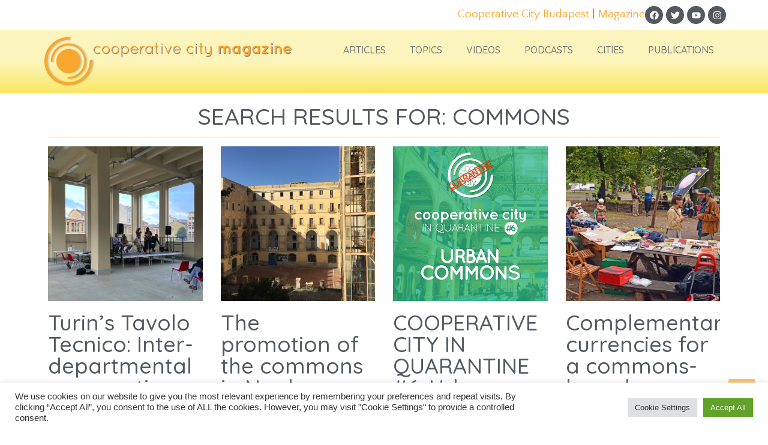

--- FILE ---
content_type: text/html; charset=UTF-8
request_url: https://cooperativecity.org/?s=commons
body_size: 147986
content:
<!doctype html>
<html lang="en-GB">
<head>
	<meta charset="UTF-8">
	<meta name="viewport" content="width=device-width, initial-scale=1">
	<link rel="profile" href="https://gmpg.org/xfn/11">
	<meta name='robots' content='noindex, follow' />

	<!-- This site is optimized with the Yoast SEO plugin v24.2 - https://yoast.com/wordpress/plugins/seo/ -->
	<title>You searched for commons - Cooperative City</title>
	<meta property="og:locale" content="en_GB" />
	<meta property="og:type" content="article" />
	<meta property="og:title" content="You searched for commons - Cooperative City" />
	<meta property="og:url" content="https://cooperativecity.org/search/commons/" />
	<meta property="og:site_name" content="Cooperative City" />
	<meta name="twitter:card" content="summary_large_image" />
	<meta name="twitter:title" content="You searched for commons - Cooperative City" />
	<script type="application/ld+json" class="yoast-schema-graph">{"@context":"https://schema.org","@graph":[{"@type":["CollectionPage","SearchResultsPage"],"@id":"https://cooperativecity.org/?s=commons","url":"https://cooperativecity.org/?s=commons","name":"You searched for commons - Cooperative City","isPartOf":{"@id":"https://cooperativecity.org/#website"},"primaryImageOfPage":{"@id":"#primaryimage"},"image":{"@id":"#primaryimage"},"thumbnailUrl":"https://cooperativecity.org/wp-content/uploads/2022/09/The-Neighbourhood-House-Via-Cumiana.-Photo-cc-Eutropian-copy.jpg","breadcrumb":{"@id":"#breadcrumb"},"inLanguage":"en-GB"},{"@type":"ImageObject","inLanguage":"en-GB","@id":"#primaryimage","url":"https://cooperativecity.org/wp-content/uploads/2022/09/The-Neighbourhood-House-Via-Cumiana.-Photo-cc-Eutropian-copy.jpg","contentUrl":"https://cooperativecity.org/wp-content/uploads/2022/09/The-Neighbourhood-House-Via-Cumiana.-Photo-cc-Eutropian-copy.jpg","width":1000,"height":629,"caption":"The Neighbourhood House Via Cumiana. Photo (cc) Eutropian"},{"@type":"BreadcrumbList","@id":"#breadcrumb","itemListElement":[{"@type":"ListItem","position":1,"name":"Home","item":"https://cooperativecity.org/"},{"@type":"ListItem","position":2,"name":"You searched for commons"}]},{"@type":"WebSite","@id":"https://cooperativecity.org/#website","url":"https://cooperativecity.org/","name":"Cooperative City","description":"Magazine for urban partnerships","publisher":{"@id":"https://cooperativecity.org/#organization"},"potentialAction":[{"@type":"SearchAction","target":{"@type":"EntryPoint","urlTemplate":"https://cooperativecity.org/?s={search_term_string}"},"query-input":{"@type":"PropertyValueSpecification","valueRequired":true,"valueName":"search_term_string"}}],"inLanguage":"en-GB"},{"@type":"Organization","@id":"https://cooperativecity.org/#organization","name":"Cooperative City","url":"https://cooperativecity.org/","logo":{"@type":"ImageObject","inLanguage":"en-GB","@id":"https://cooperativecity.org/#/schema/logo/image/","url":"https://cooperativecity.org/wp-content/uploads/2020/03/CoopCity_LOGO-2020-02.png","contentUrl":"https://cooperativecity.org/wp-content/uploads/2020/03/CoopCity_LOGO-2020-02.png","width":420,"height":85,"caption":"Cooperative City"},"image":{"@id":"https://cooperativecity.org/#/schema/logo/image/"}}]}</script>
	<!-- / Yoast SEO plugin. -->


<link rel="alternate" type="application/rss+xml" title="Cooperative City &raquo; Feed" href="https://cooperativecity.org/feed/" />
<link rel="alternate" type="application/rss+xml" title="Cooperative City &raquo; Comments Feed" href="https://cooperativecity.org/comments/feed/" />
<link rel="alternate" type="application/rss+xml" title="Cooperative City &raquo; Search Results for &#8220;commons&#8221; Feed" href="https://cooperativecity.org/search/commons/feed/rss2/" />
<script>
window._wpemojiSettings = {"baseUrl":"https:\/\/s.w.org\/images\/core\/emoji\/15.0.3\/72x72\/","ext":".png","svgUrl":"https:\/\/s.w.org\/images\/core\/emoji\/15.0.3\/svg\/","svgExt":".svg","source":{"concatemoji":"https:\/\/cooperativecity.org\/wp-includes\/js\/wp-emoji-release.min.js?ver=6.6.4"}};
/*! This file is auto-generated */
!function(i,n){var o,s,e;function c(e){try{var t={supportTests:e,timestamp:(new Date).valueOf()};sessionStorage.setItem(o,JSON.stringify(t))}catch(e){}}function p(e,t,n){e.clearRect(0,0,e.canvas.width,e.canvas.height),e.fillText(t,0,0);var t=new Uint32Array(e.getImageData(0,0,e.canvas.width,e.canvas.height).data),r=(e.clearRect(0,0,e.canvas.width,e.canvas.height),e.fillText(n,0,0),new Uint32Array(e.getImageData(0,0,e.canvas.width,e.canvas.height).data));return t.every(function(e,t){return e===r[t]})}function u(e,t,n){switch(t){case"flag":return n(e,"\ud83c\udff3\ufe0f\u200d\u26a7\ufe0f","\ud83c\udff3\ufe0f\u200b\u26a7\ufe0f")?!1:!n(e,"\ud83c\uddfa\ud83c\uddf3","\ud83c\uddfa\u200b\ud83c\uddf3")&&!n(e,"\ud83c\udff4\udb40\udc67\udb40\udc62\udb40\udc65\udb40\udc6e\udb40\udc67\udb40\udc7f","\ud83c\udff4\u200b\udb40\udc67\u200b\udb40\udc62\u200b\udb40\udc65\u200b\udb40\udc6e\u200b\udb40\udc67\u200b\udb40\udc7f");case"emoji":return!n(e,"\ud83d\udc26\u200d\u2b1b","\ud83d\udc26\u200b\u2b1b")}return!1}function f(e,t,n){var r="undefined"!=typeof WorkerGlobalScope&&self instanceof WorkerGlobalScope?new OffscreenCanvas(300,150):i.createElement("canvas"),a=r.getContext("2d",{willReadFrequently:!0}),o=(a.textBaseline="top",a.font="600 32px Arial",{});return e.forEach(function(e){o[e]=t(a,e,n)}),o}function t(e){var t=i.createElement("script");t.src=e,t.defer=!0,i.head.appendChild(t)}"undefined"!=typeof Promise&&(o="wpEmojiSettingsSupports",s=["flag","emoji"],n.supports={everything:!0,everythingExceptFlag:!0},e=new Promise(function(e){i.addEventListener("DOMContentLoaded",e,{once:!0})}),new Promise(function(t){var n=function(){try{var e=JSON.parse(sessionStorage.getItem(o));if("object"==typeof e&&"number"==typeof e.timestamp&&(new Date).valueOf()<e.timestamp+604800&&"object"==typeof e.supportTests)return e.supportTests}catch(e){}return null}();if(!n){if("undefined"!=typeof Worker&&"undefined"!=typeof OffscreenCanvas&&"undefined"!=typeof URL&&URL.createObjectURL&&"undefined"!=typeof Blob)try{var e="postMessage("+f.toString()+"("+[JSON.stringify(s),u.toString(),p.toString()].join(",")+"));",r=new Blob([e],{type:"text/javascript"}),a=new Worker(URL.createObjectURL(r),{name:"wpTestEmojiSupports"});return void(a.onmessage=function(e){c(n=e.data),a.terminate(),t(n)})}catch(e){}c(n=f(s,u,p))}t(n)}).then(function(e){for(var t in e)n.supports[t]=e[t],n.supports.everything=n.supports.everything&&n.supports[t],"flag"!==t&&(n.supports.everythingExceptFlag=n.supports.everythingExceptFlag&&n.supports[t]);n.supports.everythingExceptFlag=n.supports.everythingExceptFlag&&!n.supports.flag,n.DOMReady=!1,n.readyCallback=function(){n.DOMReady=!0}}).then(function(){return e}).then(function(){var e;n.supports.everything||(n.readyCallback(),(e=n.source||{}).concatemoji?t(e.concatemoji):e.wpemoji&&e.twemoji&&(t(e.twemoji),t(e.wpemoji)))}))}((window,document),window._wpemojiSettings);
</script>
<link rel='stylesheet' id='thwcfe-contact-info-section-frontend-css' href='https://cooperativecity.org/wp-content/plugins/woo-checkout-field-editor-pro/block/assets/dist/style-contact-info-section-frontend.css?ver=2.1.1' media='all' />
<link rel='stylesheet' id='thwcfe-contact-info-section-editor-css' href='https://cooperativecity.org/wp-content/plugins/woo-checkout-field-editor-pro/block/assets/dist/style-contact-info-section.css?ver=2.1.1' media='all' />
<link rel='stylesheet' id='thwcfe-additional-sections-frontend-css' href='https://cooperativecity.org/wp-content/plugins/woo-checkout-field-editor-pro/block/assets/dist/style-additional-sections-frontend.css?ver=2.1.1' media='all' />
<style id='wp-emoji-styles-inline-css'>

	img.wp-smiley, img.emoji {
		display: inline !important;
		border: none !important;
		box-shadow: none !important;
		height: 1em !important;
		width: 1em !important;
		margin: 0 0.07em !important;
		vertical-align: -0.1em !important;
		background: none !important;
		padding: 0 !important;
	}
</style>
<link rel='stylesheet' id='wp-block-library-css' href='https://cooperativecity.org/wp-includes/css/dist/block-library/style.min.css?ver=6.6.4' media='all' />
<style id='classic-theme-styles-inline-css'>
/*! This file is auto-generated */
.wp-block-button__link{color:#fff;background-color:#32373c;border-radius:9999px;box-shadow:none;text-decoration:none;padding:calc(.667em + 2px) calc(1.333em + 2px);font-size:1.125em}.wp-block-file__button{background:#32373c;color:#fff;text-decoration:none}
</style>
<style id='global-styles-inline-css'>
:root{--wp--preset--aspect-ratio--square: 1;--wp--preset--aspect-ratio--4-3: 4/3;--wp--preset--aspect-ratio--3-4: 3/4;--wp--preset--aspect-ratio--3-2: 3/2;--wp--preset--aspect-ratio--2-3: 2/3;--wp--preset--aspect-ratio--16-9: 16/9;--wp--preset--aspect-ratio--9-16: 9/16;--wp--preset--color--black: #000000;--wp--preset--color--cyan-bluish-gray: #abb8c3;--wp--preset--color--white: #ffffff;--wp--preset--color--pale-pink: #f78da7;--wp--preset--color--vivid-red: #cf2e2e;--wp--preset--color--luminous-vivid-orange: #ff6900;--wp--preset--color--luminous-vivid-amber: #fcb900;--wp--preset--color--light-green-cyan: #7bdcb5;--wp--preset--color--vivid-green-cyan: #00d084;--wp--preset--color--pale-cyan-blue: #8ed1fc;--wp--preset--color--vivid-cyan-blue: #0693e3;--wp--preset--color--vivid-purple: #9b51e0;--wp--preset--gradient--vivid-cyan-blue-to-vivid-purple: linear-gradient(135deg,rgba(6,147,227,1) 0%,rgb(155,81,224) 100%);--wp--preset--gradient--light-green-cyan-to-vivid-green-cyan: linear-gradient(135deg,rgb(122,220,180) 0%,rgb(0,208,130) 100%);--wp--preset--gradient--luminous-vivid-amber-to-luminous-vivid-orange: linear-gradient(135deg,rgba(252,185,0,1) 0%,rgba(255,105,0,1) 100%);--wp--preset--gradient--luminous-vivid-orange-to-vivid-red: linear-gradient(135deg,rgba(255,105,0,1) 0%,rgb(207,46,46) 100%);--wp--preset--gradient--very-light-gray-to-cyan-bluish-gray: linear-gradient(135deg,rgb(238,238,238) 0%,rgb(169,184,195) 100%);--wp--preset--gradient--cool-to-warm-spectrum: linear-gradient(135deg,rgb(74,234,220) 0%,rgb(151,120,209) 20%,rgb(207,42,186) 40%,rgb(238,44,130) 60%,rgb(251,105,98) 80%,rgb(254,248,76) 100%);--wp--preset--gradient--blush-light-purple: linear-gradient(135deg,rgb(255,206,236) 0%,rgb(152,150,240) 100%);--wp--preset--gradient--blush-bordeaux: linear-gradient(135deg,rgb(254,205,165) 0%,rgb(254,45,45) 50%,rgb(107,0,62) 100%);--wp--preset--gradient--luminous-dusk: linear-gradient(135deg,rgb(255,203,112) 0%,rgb(199,81,192) 50%,rgb(65,88,208) 100%);--wp--preset--gradient--pale-ocean: linear-gradient(135deg,rgb(255,245,203) 0%,rgb(182,227,212) 50%,rgb(51,167,181) 100%);--wp--preset--gradient--electric-grass: linear-gradient(135deg,rgb(202,248,128) 0%,rgb(113,206,126) 100%);--wp--preset--gradient--midnight: linear-gradient(135deg,rgb(2,3,129) 0%,rgb(40,116,252) 100%);--wp--preset--font-size--small: 13px;--wp--preset--font-size--medium: 20px;--wp--preset--font-size--large: 36px;--wp--preset--font-size--x-large: 42px;--wp--preset--font-family--inter: "Inter", sans-serif;--wp--preset--font-family--cardo: Cardo;--wp--preset--spacing--20: 0.44rem;--wp--preset--spacing--30: 0.67rem;--wp--preset--spacing--40: 1rem;--wp--preset--spacing--50: 1.5rem;--wp--preset--spacing--60: 2.25rem;--wp--preset--spacing--70: 3.38rem;--wp--preset--spacing--80: 5.06rem;--wp--preset--shadow--natural: 6px 6px 9px rgba(0, 0, 0, 0.2);--wp--preset--shadow--deep: 12px 12px 50px rgba(0, 0, 0, 0.4);--wp--preset--shadow--sharp: 6px 6px 0px rgba(0, 0, 0, 0.2);--wp--preset--shadow--outlined: 6px 6px 0px -3px rgba(255, 255, 255, 1), 6px 6px rgba(0, 0, 0, 1);--wp--preset--shadow--crisp: 6px 6px 0px rgba(0, 0, 0, 1);}:where(.is-layout-flex){gap: 0.5em;}:where(.is-layout-grid){gap: 0.5em;}body .is-layout-flex{display: flex;}.is-layout-flex{flex-wrap: wrap;align-items: center;}.is-layout-flex > :is(*, div){margin: 0;}body .is-layout-grid{display: grid;}.is-layout-grid > :is(*, div){margin: 0;}:where(.wp-block-columns.is-layout-flex){gap: 2em;}:where(.wp-block-columns.is-layout-grid){gap: 2em;}:where(.wp-block-post-template.is-layout-flex){gap: 1.25em;}:where(.wp-block-post-template.is-layout-grid){gap: 1.25em;}.has-black-color{color: var(--wp--preset--color--black) !important;}.has-cyan-bluish-gray-color{color: var(--wp--preset--color--cyan-bluish-gray) !important;}.has-white-color{color: var(--wp--preset--color--white) !important;}.has-pale-pink-color{color: var(--wp--preset--color--pale-pink) !important;}.has-vivid-red-color{color: var(--wp--preset--color--vivid-red) !important;}.has-luminous-vivid-orange-color{color: var(--wp--preset--color--luminous-vivid-orange) !important;}.has-luminous-vivid-amber-color{color: var(--wp--preset--color--luminous-vivid-amber) !important;}.has-light-green-cyan-color{color: var(--wp--preset--color--light-green-cyan) !important;}.has-vivid-green-cyan-color{color: var(--wp--preset--color--vivid-green-cyan) !important;}.has-pale-cyan-blue-color{color: var(--wp--preset--color--pale-cyan-blue) !important;}.has-vivid-cyan-blue-color{color: var(--wp--preset--color--vivid-cyan-blue) !important;}.has-vivid-purple-color{color: var(--wp--preset--color--vivid-purple) !important;}.has-black-background-color{background-color: var(--wp--preset--color--black) !important;}.has-cyan-bluish-gray-background-color{background-color: var(--wp--preset--color--cyan-bluish-gray) !important;}.has-white-background-color{background-color: var(--wp--preset--color--white) !important;}.has-pale-pink-background-color{background-color: var(--wp--preset--color--pale-pink) !important;}.has-vivid-red-background-color{background-color: var(--wp--preset--color--vivid-red) !important;}.has-luminous-vivid-orange-background-color{background-color: var(--wp--preset--color--luminous-vivid-orange) !important;}.has-luminous-vivid-amber-background-color{background-color: var(--wp--preset--color--luminous-vivid-amber) !important;}.has-light-green-cyan-background-color{background-color: var(--wp--preset--color--light-green-cyan) !important;}.has-vivid-green-cyan-background-color{background-color: var(--wp--preset--color--vivid-green-cyan) !important;}.has-pale-cyan-blue-background-color{background-color: var(--wp--preset--color--pale-cyan-blue) !important;}.has-vivid-cyan-blue-background-color{background-color: var(--wp--preset--color--vivid-cyan-blue) !important;}.has-vivid-purple-background-color{background-color: var(--wp--preset--color--vivid-purple) !important;}.has-black-border-color{border-color: var(--wp--preset--color--black) !important;}.has-cyan-bluish-gray-border-color{border-color: var(--wp--preset--color--cyan-bluish-gray) !important;}.has-white-border-color{border-color: var(--wp--preset--color--white) !important;}.has-pale-pink-border-color{border-color: var(--wp--preset--color--pale-pink) !important;}.has-vivid-red-border-color{border-color: var(--wp--preset--color--vivid-red) !important;}.has-luminous-vivid-orange-border-color{border-color: var(--wp--preset--color--luminous-vivid-orange) !important;}.has-luminous-vivid-amber-border-color{border-color: var(--wp--preset--color--luminous-vivid-amber) !important;}.has-light-green-cyan-border-color{border-color: var(--wp--preset--color--light-green-cyan) !important;}.has-vivid-green-cyan-border-color{border-color: var(--wp--preset--color--vivid-green-cyan) !important;}.has-pale-cyan-blue-border-color{border-color: var(--wp--preset--color--pale-cyan-blue) !important;}.has-vivid-cyan-blue-border-color{border-color: var(--wp--preset--color--vivid-cyan-blue) !important;}.has-vivid-purple-border-color{border-color: var(--wp--preset--color--vivid-purple) !important;}.has-vivid-cyan-blue-to-vivid-purple-gradient-background{background: var(--wp--preset--gradient--vivid-cyan-blue-to-vivid-purple) !important;}.has-light-green-cyan-to-vivid-green-cyan-gradient-background{background: var(--wp--preset--gradient--light-green-cyan-to-vivid-green-cyan) !important;}.has-luminous-vivid-amber-to-luminous-vivid-orange-gradient-background{background: var(--wp--preset--gradient--luminous-vivid-amber-to-luminous-vivid-orange) !important;}.has-luminous-vivid-orange-to-vivid-red-gradient-background{background: var(--wp--preset--gradient--luminous-vivid-orange-to-vivid-red) !important;}.has-very-light-gray-to-cyan-bluish-gray-gradient-background{background: var(--wp--preset--gradient--very-light-gray-to-cyan-bluish-gray) !important;}.has-cool-to-warm-spectrum-gradient-background{background: var(--wp--preset--gradient--cool-to-warm-spectrum) !important;}.has-blush-light-purple-gradient-background{background: var(--wp--preset--gradient--blush-light-purple) !important;}.has-blush-bordeaux-gradient-background{background: var(--wp--preset--gradient--blush-bordeaux) !important;}.has-luminous-dusk-gradient-background{background: var(--wp--preset--gradient--luminous-dusk) !important;}.has-pale-ocean-gradient-background{background: var(--wp--preset--gradient--pale-ocean) !important;}.has-electric-grass-gradient-background{background: var(--wp--preset--gradient--electric-grass) !important;}.has-midnight-gradient-background{background: var(--wp--preset--gradient--midnight) !important;}.has-small-font-size{font-size: var(--wp--preset--font-size--small) !important;}.has-medium-font-size{font-size: var(--wp--preset--font-size--medium) !important;}.has-large-font-size{font-size: var(--wp--preset--font-size--large) !important;}.has-x-large-font-size{font-size: var(--wp--preset--font-size--x-large) !important;}
:where(.wp-block-post-template.is-layout-flex){gap: 1.25em;}:where(.wp-block-post-template.is-layout-grid){gap: 1.25em;}
:where(.wp-block-columns.is-layout-flex){gap: 2em;}:where(.wp-block-columns.is-layout-grid){gap: 2em;}
:root :where(.wp-block-pullquote){font-size: 1.5em;line-height: 1.6;}
</style>
<link rel='stylesheet' id='cookie-law-info-css' href='https://cooperativecity.org/wp-content/plugins/cookie-law-info/legacy/public/css/cookie-law-info-public.css?ver=3.2.6' media='all' />
<link rel='stylesheet' id='cookie-law-info-gdpr-css' href='https://cooperativecity.org/wp-content/plugins/cookie-law-info/legacy/public/css/cookie-law-info-gdpr.css?ver=3.2.6' media='all' />
<link rel='stylesheet' id='embedpress-style-css' href='https://cooperativecity.org/wp-content/plugins/embedpress/assets/css/embedpress.css?ver=6.6.4' media='all' />
<link rel='stylesheet' id='woocommerce-layout-css' href='https://cooperativecity.org/wp-content/plugins/woocommerce/assets/css/woocommerce-layout.css?ver=9.3.5' media='all' />
<link rel='stylesheet' id='woocommerce-smallscreen-css' href='https://cooperativecity.org/wp-content/plugins/woocommerce/assets/css/woocommerce-smallscreen.css?ver=9.3.5' media='only screen and (max-width: 768px)' />
<link rel='stylesheet' id='woocommerce-general-css' href='https://cooperativecity.org/wp-content/plugins/woocommerce/assets/css/woocommerce.css?ver=9.3.5' media='all' />
<style id='woocommerce-inline-inline-css'>
.woocommerce form .form-row .required { visibility: visible; }
</style>
<link rel='stylesheet' id='hello-elementor-css' href='https://cooperativecity.org/wp-content/themes/hello-elementor/style.min.css?ver=3.1.1' media='all' />
<link rel='stylesheet' id='hello-elementor-theme-style-css' href='https://cooperativecity.org/wp-content/themes/hello-elementor/theme.min.css?ver=3.1.1' media='all' />
<link rel='stylesheet' id='hello-elementor-header-footer-css' href='https://cooperativecity.org/wp-content/themes/hello-elementor/header-footer.min.css?ver=3.1.1' media='all' />
<link rel='stylesheet' id='elementor-frontend-css' href='https://cooperativecity.org/wp-content/plugins/elementor/assets/css/frontend.min.css?ver=3.24.5' media='all' />
<link rel='stylesheet' id='widget-text-editor-css' href='https://cooperativecity.org/wp-content/plugins/elementor/assets/css/widget-text-editor.min.css?ver=3.24.5' media='all' />
<link rel='stylesheet' id='widget-social-icons-css' href='https://cooperativecity.org/wp-content/plugins/elementor/assets/css/widget-social-icons.min.css?ver=3.24.5' media='all' />
<link rel='stylesheet' id='e-apple-webkit-css' href='https://cooperativecity.org/wp-content/plugins/elementor/assets/css/conditionals/apple-webkit.min.css?ver=3.24.5' media='all' />
<link rel='stylesheet' id='widget-image-css' href='https://cooperativecity.org/wp-content/plugins/elementor/assets/css/widget-image.min.css?ver=3.24.5' media='all' />
<link rel='stylesheet' id='widget-nav-menu-css' href='https://cooperativecity.org/wp-content/plugins/elementor-pro/assets/css/widget-nav-menu.min.css?ver=3.24.3' media='all' />
<link rel='stylesheet' id='widget-heading-css' href='https://cooperativecity.org/wp-content/plugins/elementor/assets/css/widget-heading.min.css?ver=3.24.5' media='all' />
<link rel='stylesheet' id='widget-divider-css' href='https://cooperativecity.org/wp-content/plugins/elementor/assets/css/widget-divider.min.css?ver=3.24.5' media='all' />
<link rel='stylesheet' id='widget-posts-css' href='https://cooperativecity.org/wp-content/plugins/elementor-pro/assets/css/widget-posts.min.css?ver=3.24.3' media='all' />
<link rel='stylesheet' id='widget-spacer-css' href='https://cooperativecity.org/wp-content/plugins/elementor/assets/css/widget-spacer.min.css?ver=3.24.5' media='all' />
<link rel='stylesheet' id='swiper-css' href='https://cooperativecity.org/wp-content/plugins/elementor/assets/lib/swiper/v8/css/swiper.min.css?ver=8.4.5' media='all' />
<link rel='stylesheet' id='e-swiper-css' href='https://cooperativecity.org/wp-content/plugins/elementor/assets/css/conditionals/e-swiper.min.css?ver=3.24.5' media='all' />
<link rel='stylesheet' id='elementor-post-13388-css' href='https://cooperativecity.org/wp-content/uploads/elementor/css/post-13388.css?ver=1727968367' media='all' />
<link rel='stylesheet' id='elementor-pro-css' href='https://cooperativecity.org/wp-content/plugins/elementor-pro/assets/css/frontend.min.css?ver=3.24.3' media='all' />
<link rel='stylesheet' id='elementor-global-css' href='https://cooperativecity.org/wp-content/uploads/elementor/css/global.css?ver=1727968367' media='all' />
<link rel='stylesheet' id='elementor-post-19571-css' href='https://cooperativecity.org/wp-content/uploads/elementor/css/post-19571.css?ver=1737479212' media='all' />
<link rel='stylesheet' id='elementor-post-19695-css' href='https://cooperativecity.org/wp-content/uploads/elementor/css/post-19695.css?ver=1736692272' media='all' />
<link rel='stylesheet' id='elementor-post-13801-css' href='https://cooperativecity.org/wp-content/uploads/elementor/css/post-13801.css?ver=1727970645' media='all' />
<link rel='stylesheet' id='elementor-post-18597-css' href='https://cooperativecity.org/wp-content/uploads/elementor/css/post-18597.css?ver=1727968368' media='all' />
<style id='akismet-widget-style-inline-css'>

			.a-stats {
				--akismet-color-mid-green: #357b49;
				--akismet-color-white: #fff;
				--akismet-color-light-grey: #f6f7f7;

				max-width: 350px;
				width: auto;
			}

			.a-stats * {
				all: unset;
				box-sizing: border-box;
			}

			.a-stats strong {
				font-weight: 600;
			}

			.a-stats a.a-stats__link,
			.a-stats a.a-stats__link:visited,
			.a-stats a.a-stats__link:active {
				background: var(--akismet-color-mid-green);
				border: none;
				box-shadow: none;
				border-radius: 8px;
				color: var(--akismet-color-white);
				cursor: pointer;
				display: block;
				font-family: -apple-system, BlinkMacSystemFont, 'Segoe UI', 'Roboto', 'Oxygen-Sans', 'Ubuntu', 'Cantarell', 'Helvetica Neue', sans-serif;
				font-weight: 500;
				padding: 12px;
				text-align: center;
				text-decoration: none;
				transition: all 0.2s ease;
			}

			/* Extra specificity to deal with TwentyTwentyOne focus style */
			.widget .a-stats a.a-stats__link:focus {
				background: var(--akismet-color-mid-green);
				color: var(--akismet-color-white);
				text-decoration: none;
			}

			.a-stats a.a-stats__link:hover {
				filter: brightness(110%);
				box-shadow: 0 4px 12px rgba(0, 0, 0, 0.06), 0 0 2px rgba(0, 0, 0, 0.16);
			}

			.a-stats .count {
				color: var(--akismet-color-white);
				display: block;
				font-size: 1.5em;
				line-height: 1.4;
				padding: 0 13px;
				white-space: nowrap;
			}
		
</style>
<link rel='stylesheet' id='dashicons-css' href='https://cooperativecity.org/wp-includes/css/dashicons.min.css?ver=6.6.4' media='all' />
<link rel='stylesheet' id='hello-elementor-child-style-css' href='https://cooperativecity.org/wp-content/themes/hello-theme-child-master/style.css?ver=2.0.0' media='all' />
<link rel='stylesheet' id='google-fonts-1-css' href='https://fonts.googleapis.com/css?family=Quicksand%3A100%2C100italic%2C200%2C200italic%2C300%2C300italic%2C400%2C400italic%2C500%2C500italic%2C600%2C600italic%2C700%2C700italic%2C800%2C800italic%2C900%2C900italic%7CQuattrocento+Sans%3A100%2C100italic%2C200%2C200italic%2C300%2C300italic%2C400%2C400italic%2C500%2C500italic%2C600%2C600italic%2C700%2C700italic%2C800%2C800italic%2C900%2C900italic&#038;display=auto&#038;ver=6.6.4' media='all' />
<link rel="preconnect" href="https://fonts.gstatic.com/" crossorigin><script src="https://cooperativecity.org/wp-includes/js/jquery/jquery.min.js?ver=3.7.1" id="jquery-core-js"></script>
<script src="https://cooperativecity.org/wp-includes/js/jquery/jquery-migrate.min.js?ver=3.4.1" id="jquery-migrate-js"></script>
<script id="cookie-law-info-js-extra">
var Cli_Data = {"nn_cookie_ids":[],"cookielist":[],"non_necessary_cookies":[],"ccpaEnabled":"","ccpaRegionBased":"","ccpaBarEnabled":"","strictlyEnabled":["necessary","obligatoire"],"ccpaType":"gdpr","js_blocking":"1","custom_integration":"","triggerDomRefresh":"","secure_cookies":""};
var cli_cookiebar_settings = {"animate_speed_hide":"500","animate_speed_show":"500","background":"#FFF","border":"#b1a6a6c2","border_on":"","button_1_button_colour":"#61a229","button_1_button_hover":"#4e8221","button_1_link_colour":"#fff","button_1_as_button":"1","button_1_new_win":"","button_2_button_colour":"#333","button_2_button_hover":"#292929","button_2_link_colour":"#444","button_2_as_button":"","button_2_hidebar":"","button_3_button_colour":"#dedfe0","button_3_button_hover":"#b2b2b3","button_3_link_colour":"#333333","button_3_as_button":"1","button_3_new_win":"","button_4_button_colour":"#dedfe0","button_4_button_hover":"#b2b2b3","button_4_link_colour":"#333333","button_4_as_button":"1","button_7_button_colour":"#61a229","button_7_button_hover":"#4e8221","button_7_link_colour":"#fff","button_7_as_button":"1","button_7_new_win":"","font_family":"inherit","header_fix":"","notify_animate_hide":"1","notify_animate_show":"","notify_div_id":"#cookie-law-info-bar","notify_position_horizontal":"right","notify_position_vertical":"bottom","scroll_close":"","scroll_close_reload":"","accept_close_reload":"","reject_close_reload":"","showagain_tab":"","showagain_background":"#fff","showagain_border":"#000","showagain_div_id":"#cookie-law-info-again","showagain_x_position":"100px","text":"#333333","show_once_yn":"","show_once":"10000","logging_on":"","as_popup":"","popup_overlay":"1","bar_heading_text":"","cookie_bar_as":"banner","popup_showagain_position":"bottom-right","widget_position":"left"};
var log_object = {"ajax_url":"https:\/\/cooperativecity.org\/wp-admin\/admin-ajax.php"};
</script>
<script src="https://cooperativecity.org/wp-content/plugins/cookie-law-info/legacy/public/js/cookie-law-info-public.js?ver=3.2.6" id="cookie-law-info-js"></script>
<script src="https://cooperativecity.org/wp-content/plugins/woocommerce/assets/js/jquery-blockui/jquery.blockUI.min.js?ver=2.7.0-wc.9.3.5" id="jquery-blockui-js" defer data-wp-strategy="defer"></script>
<script id="wc-add-to-cart-js-extra">
var wc_add_to_cart_params = {"ajax_url":"\/wp-admin\/admin-ajax.php","wc_ajax_url":"\/?wc-ajax=%%endpoint%%","i18n_view_cart":"View basket","cart_url":"https:\/\/cooperativecity.org\/cart\/","is_cart":"","cart_redirect_after_add":"no"};
</script>
<script src="https://cooperativecity.org/wp-content/plugins/woocommerce/assets/js/frontend/add-to-cart.min.js?ver=9.3.5" id="wc-add-to-cart-js" defer data-wp-strategy="defer"></script>
<script src="https://cooperativecity.org/wp-content/plugins/woocommerce/assets/js/js-cookie/js.cookie.min.js?ver=2.1.4-wc.9.3.5" id="js-cookie-js" defer data-wp-strategy="defer"></script>
<script id="woocommerce-js-extra">
var woocommerce_params = {"ajax_url":"\/wp-admin\/admin-ajax.php","wc_ajax_url":"\/?wc-ajax=%%endpoint%%"};
</script>
<script src="https://cooperativecity.org/wp-content/plugins/woocommerce/assets/js/frontend/woocommerce.min.js?ver=9.3.5" id="woocommerce-js" defer data-wp-strategy="defer"></script>
<link rel="https://api.w.org/" href="https://cooperativecity.org/wp-json/" /><meta name="generator" content="WordPress 6.6.4" />
<meta name="generator" content="WooCommerce 9.3.5" />
	<noscript><style>.woocommerce-product-gallery{ opacity: 1 !important; }</style></noscript>
	<meta name="generator" content="Elementor 3.24.5; features: e_font_icon_svg, additional_custom_breakpoints; settings: css_print_method-external, google_font-enabled, font_display-auto">
                                                                                            <!-- Matomo -->
<script>
  var _paq = window._paq = window._paq || [];
  /* tracker methods like "setCustomDimension" should be called before "trackPageView" */
  _paq.push(['trackPageView']);
  _paq.push(['enableLinkTracking']);
  (function() {
    var u="https://new-matomo.eutropian.org/";
    _paq.push(['setTrackerUrl', u+'matomo.php']);
    _paq.push(['setSiteId', '5']);
    var d=document, g=d.createElement('script'), s=d.getElementsByTagName('script')[0];
    g.async=true; g.src=u+'matomo.js'; s.parentNode.insertBefore(g,s);
  })();
</script>
<!-- End Matomo Code -->                			<style>
				.e-con.e-parent:nth-of-type(n+4):not(.e-lazyloaded):not(.e-no-lazyload),
				.e-con.e-parent:nth-of-type(n+4):not(.e-lazyloaded):not(.e-no-lazyload) * {
					background-image: none !important;
				}
				@media screen and (max-height: 1024px) {
					.e-con.e-parent:nth-of-type(n+3):not(.e-lazyloaded):not(.e-no-lazyload),
					.e-con.e-parent:nth-of-type(n+3):not(.e-lazyloaded):not(.e-no-lazyload) * {
						background-image: none !important;
					}
				}
				@media screen and (max-height: 640px) {
					.e-con.e-parent:nth-of-type(n+2):not(.e-lazyloaded):not(.e-no-lazyload),
					.e-con.e-parent:nth-of-type(n+2):not(.e-lazyloaded):not(.e-no-lazyload) * {
						background-image: none !important;
					}
				}
			</style>
			<style id='wp-fonts-local'>
@font-face{font-family:Inter;font-style:normal;font-weight:300 900;font-display:fallback;src:url('https://cooperativecity.org/wp-content/plugins/woocommerce/assets/fonts/Inter-VariableFont_slnt,wght.woff2') format('woff2');font-stretch:normal;}
@font-face{font-family:Cardo;font-style:normal;font-weight:400;font-display:fallback;src:url('https://cooperativecity.org/wp-content/plugins/woocommerce/assets/fonts/cardo_normal_400.woff2') format('woff2');}
</style>
<link rel="icon" href="https://cooperativecity.org/wp-content/uploads/2017/03/CoopCity_LOGO-100x100.png" sizes="32x32" />
<link rel="icon" href="https://cooperativecity.org/wp-content/uploads/2017/03/CoopCity_LOGO-256x256.png" sizes="192x192" />
<link rel="apple-touch-icon" href="https://cooperativecity.org/wp-content/uploads/2017/03/CoopCity_LOGO-180x180.png" />
<meta name="msapplication-TileImage" content="https://cooperativecity.org/wp-content/uploads/2017/03/CoopCity_LOGO-300x300.png" />
		<style id="wp-custom-css">
			strong{
	font-size:1.06em !important;
	line-height:1.25em;
	color:#666;
}

.elementor-location-single{
	background-image: url(https://cooperativecity.org/wp-content/uploads/2020/02/BG.article12.png);
	background-repeat:no-repeat;
}


h2, h5 {
    display: inline;
    color: #515f66;
    color: #474747;
    font-weight: 500;
    font-size: 1.5em;
 
    margin-top: 10px;
    margin-bottom: 25px;
    padding: 3px 5px 3px 3px ;
    background-image: url(/wp-content/themes/cooperativecity/img/h5BG.png);
    background-repeat: repeat;
	margin-bottom:20px;
}
h2 + p {
    margin-top: 15px;
}

h2.wp-block-heading{	
line-height: 0.5em;
	}
h2.wp-block-heading a{
	color:#222;
}
h2.wp-block-heading a:after{
	content:' \279C';
}
h2.heading_normal{
	background-image:none;
}

figcaption{
	text-align:center;
	color:#666;
	font-size:0.8em;
	padding-top:5px;
}

/*FUNDED RIBBON*/
.category-funded  .top-meta .elementor-post-info:after{
	content:'FUNDED CONTENT';
	background-color:#FAA72F;
	color:white;
	padding:3px 10px;
}
.elementor-grid-item.category-funded::before{
		content:'FUNDED CONTENT';
	background-color:#FAA72F;
	color:white;
	padding:5px 10px;
	position:absolute;
	margin:-5px 0 0 -5px;
	z-index:10000000000;
}
.category-funded .entry-meta {
    padding: 2px 0px 2px 10px;
}
.video-page .elementor-post__excerpt p:after{
	content:'...';
	display:inline-flex;
}

/*full-width-solidarity city*/
.elementor-template-full-width .elementor{
	background-color:white !important;
}
.elementor-template-full-width .elementor h2{
	background-image: none;
}		</style>
		</head>
<body class="search search-results wp-custom-logo theme-hello-elementor woocommerce-no-js elementor-default elementor-template-full-width elementor-kit-13388 elementor-page-13801">


<a class="skip-link screen-reader-text" href="#content">Skip to content</a>

		<div data-elementor-type="header" data-elementor-id="19571" class="elementor elementor-19571 elementor-location-header" data-elementor-post-type="elementor_library">
			<div class="elementor-element elementor-element-d6b04db e-flex e-con-boxed e-con e-parent" data-id="d6b04db" data-element_type="container">
					<div class="e-con-inner">
				<div class="elementor-element elementor-element-875687b elementor-widget elementor-widget-text-editor" data-id="875687b" data-element_type="widget" data-widget_type="text-editor.default">
				<div class="elementor-widget-container">
							<a href="https://cooperativecity.org/cooperative-city-non-profit-ltd/">Cooperative City Budapest</a>
| <a href="https://cooperativecity.org/about-the-magazine">Magazine</a>						</div>
				</div>
				<div class="elementor-element elementor-element-38e88c6 elementor-shape-circle elementor-grid-0 e-grid-align-center elementor-widget elementor-widget-social-icons" data-id="38e88c6" data-element_type="widget" data-widget_type="social-icons.default">
				<div class="elementor-widget-container">
					<div class="elementor-social-icons-wrapper elementor-grid">
							<span class="elementor-grid-item">
					<a class="elementor-icon elementor-social-icon elementor-social-icon-facebook elementor-repeater-item-7129f94" href="https://www.facebook.com/cooperativecity.org" target="_blank">
						<span class="elementor-screen-only">Facebook</span>
						<svg class="e-font-icon-svg e-fab-facebook" viewBox="0 0 512 512" xmlns="http://www.w3.org/2000/svg"><path d="M504 256C504 119 393 8 256 8S8 119 8 256c0 123.78 90.69 226.38 209.25 245V327.69h-63V256h63v-54.64c0-62.15 37-96.48 93.67-96.48 27.14 0 55.52 4.84 55.52 4.84v61h-31.28c-30.8 0-40.41 19.12-40.41 38.73V256h68.78l-11 71.69h-57.78V501C413.31 482.38 504 379.78 504 256z"></path></svg>					</a>
				</span>
							<span class="elementor-grid-item">
					<a class="elementor-icon elementor-social-icon elementor-social-icon-twitter elementor-repeater-item-8dacbb8" href="https://twitter.com/i/flow/login?redirect_after_login=%2FCooperativeCity" target="_blank">
						<span class="elementor-screen-only">Twitter</span>
						<svg class="e-font-icon-svg e-fab-twitter" viewBox="0 0 512 512" xmlns="http://www.w3.org/2000/svg"><path d="M459.37 151.716c.325 4.548.325 9.097.325 13.645 0 138.72-105.583 298.558-298.558 298.558-59.452 0-114.68-17.219-161.137-47.106 8.447.974 16.568 1.299 25.34 1.299 49.055 0 94.213-16.568 130.274-44.832-46.132-.975-84.792-31.188-98.112-72.772 6.498.974 12.995 1.624 19.818 1.624 9.421 0 18.843-1.3 27.614-3.573-48.081-9.747-84.143-51.98-84.143-102.985v-1.299c13.969 7.797 30.214 12.67 47.431 13.319-28.264-18.843-46.781-51.005-46.781-87.391 0-19.492 5.197-37.36 14.294-52.954 51.655 63.675 129.3 105.258 216.365 109.807-1.624-7.797-2.599-15.918-2.599-24.04 0-57.828 46.782-104.934 104.934-104.934 30.213 0 57.502 12.67 76.67 33.137 23.715-4.548 46.456-13.32 66.599-25.34-7.798 24.366-24.366 44.833-46.132 57.827 21.117-2.273 41.584-8.122 60.426-16.243-14.292 20.791-32.161 39.308-52.628 54.253z"></path></svg>					</a>
				</span>
							<span class="elementor-grid-item">
					<a class="elementor-icon elementor-social-icon elementor-social-icon-youtube elementor-repeater-item-175041d" href="https://www.youtube.com/channel/UC6zELcvZFOmEKjgooM5obbQ" target="_blank">
						<span class="elementor-screen-only">Youtube</span>
						<svg class="e-font-icon-svg e-fab-youtube" viewBox="0 0 576 512" xmlns="http://www.w3.org/2000/svg"><path d="M549.655 124.083c-6.281-23.65-24.787-42.276-48.284-48.597C458.781 64 288 64 288 64S117.22 64 74.629 75.486c-23.497 6.322-42.003 24.947-48.284 48.597-11.412 42.867-11.412 132.305-11.412 132.305s0 89.438 11.412 132.305c6.281 23.65 24.787 41.5 48.284 47.821C117.22 448 288 448 288 448s170.78 0 213.371-11.486c23.497-6.321 42.003-24.171 48.284-47.821 11.412-42.867 11.412-132.305 11.412-132.305s0-89.438-11.412-132.305zm-317.51 213.508V175.185l142.739 81.205-142.739 81.201z"></path></svg>					</a>
				</span>
							<span class="elementor-grid-item">
					<a class="elementor-icon elementor-social-icon elementor-social-icon-instagram elementor-repeater-item-45b5391" href="https://www.instagram.com/cooperativecity/" target="_blank">
						<span class="elementor-screen-only">Instagram</span>
						<svg class="e-font-icon-svg e-fab-instagram" viewBox="0 0 448 512" xmlns="http://www.w3.org/2000/svg"><path d="M224.1 141c-63.6 0-114.9 51.3-114.9 114.9s51.3 114.9 114.9 114.9S339 319.5 339 255.9 287.7 141 224.1 141zm0 189.6c-41.1 0-74.7-33.5-74.7-74.7s33.5-74.7 74.7-74.7 74.7 33.5 74.7 74.7-33.6 74.7-74.7 74.7zm146.4-194.3c0 14.9-12 26.8-26.8 26.8-14.9 0-26.8-12-26.8-26.8s12-26.8 26.8-26.8 26.8 12 26.8 26.8zm76.1 27.2c-1.7-35.9-9.9-67.7-36.2-93.9-26.2-26.2-58-34.4-93.9-36.2-37-2.1-147.9-2.1-184.9 0-35.8 1.7-67.6 9.9-93.9 36.1s-34.4 58-36.2 93.9c-2.1 37-2.1 147.9 0 184.9 1.7 35.9 9.9 67.7 36.2 93.9s58 34.4 93.9 36.2c37 2.1 147.9 2.1 184.9 0 35.9-1.7 67.7-9.9 93.9-36.2 26.2-26.2 34.4-58 36.2-93.9 2.1-37 2.1-147.8 0-184.8zM398.8 388c-7.8 19.6-22.9 34.7-42.6 42.6-29.5 11.7-99.5 9-132.1 9s-102.7 2.6-132.1-9c-19.6-7.8-34.7-22.9-42.6-42.6-11.7-29.5-9-99.5-9-132.1s-2.6-102.7 9-132.1c7.8-19.6 22.9-34.7 42.6-42.6 29.5-11.7 99.5-9 132.1-9s102.7-2.6 132.1 9c19.6 7.8 34.7 22.9 42.6 42.6 11.7 29.5 9 99.5 9 132.1s2.7 102.7-9 132.1z"></path></svg>					</a>
				</span>
					</div>
				</div>
				</div>
					</div>
				</div>
		<div class="elementor-element elementor-element-d040cc0 e-flex e-con-boxed e-con e-parent" data-id="d040cc0" data-element_type="container" data-settings="{&quot;background_background&quot;:&quot;gradient&quot;}">
					<div class="e-con-inner">
				<div class="elementor-element elementor-element-f603d37 elementor-widget elementor-widget-theme-site-logo elementor-widget-image" data-id="f603d37" data-element_type="widget" data-widget_type="theme-site-logo.default">
				<div class="elementor-widget-container">
									<a href="https://cooperativecity.org">
			<img width="420" height="85" src="https://cooperativecity.org/wp-content/uploads/2020/03/CoopCity_LOGO-2020-02.png" class="attachment-full size-full wp-image-13747" alt="" srcset="https://cooperativecity.org/wp-content/uploads/2020/03/CoopCity_LOGO-2020-02.png 420w, https://cooperativecity.org/wp-content/uploads/2020/03/CoopCity_LOGO-2020-02-300x61.png 300w, https://cooperativecity.org/wp-content/uploads/2020/03/CoopCity_LOGO-2020-02-256x52.png 256w" sizes="(max-width: 420px) 100vw, 420px" />				</a>
									</div>
				</div>
				<div class="elementor-element elementor-element-e57d9a8 elementor-nav-menu--dropdown-none elementor-widget elementor-widget-nav-menu" data-id="e57d9a8" data-element_type="widget" data-settings="{&quot;layout&quot;:&quot;horizontal&quot;,&quot;submenu_icon&quot;:{&quot;value&quot;:&quot;&lt;svg class=\&quot;e-font-icon-svg e-fas-caret-down\&quot; viewBox=\&quot;0 0 320 512\&quot; xmlns=\&quot;http:\/\/www.w3.org\/2000\/svg\&quot;&gt;&lt;path d=\&quot;M31.3 192h257.3c17.8 0 26.7 21.5 14.1 34.1L174.1 354.8c-7.8 7.8-20.5 7.8-28.3 0L17.2 226.1C4.6 213.5 13.5 192 31.3 192z\&quot;&gt;&lt;\/path&gt;&lt;\/svg&gt;&quot;,&quot;library&quot;:&quot;fa-solid&quot;}}" data-widget_type="nav-menu.default">
				<div class="elementor-widget-container">
						<nav aria-label="Menu" class="elementor-nav-menu--main elementor-nav-menu__container elementor-nav-menu--layout-horizontal e--pointer-underline e--animation-fade">
				<ul id="menu-1-e57d9a8" class="elementor-nav-menu"><li class="menu-item menu-item-type-post_type menu-item-object-page menu-item-9122"><a href="https://cooperativecity.org/articles/" class="elementor-item">Articles</a></li>
<li class="menu-item menu-item-type-post_type menu-item-object-page menu-item-13341"><a href="https://cooperativecity.org/topics/" class="elementor-item">Topics</a></li>
<li class="menu-item menu-item-type-post_type menu-item-object-page menu-item-13342"><a href="https://cooperativecity.org/videos/" class="elementor-item">Videos</a></li>
<li class="menu-item menu-item-type-post_type menu-item-object-page menu-item-14904"><a href="https://cooperativecity.org/podcasts/" class="elementor-item">Podcasts</a></li>
<li class="menu-item menu-item-type-post_type menu-item-object-page menu-item-9120"><a href="https://cooperativecity.org/cities/" class="elementor-item">Cities</a></li>
<li class="menu-item menu-item-type-custom menu-item-object-custom menu-item-15602"><a href="https://cooperativecity.org/shop/?orderby=date" class="elementor-item">Publications</a></li>
</ul>			</nav>
						<nav class="elementor-nav-menu--dropdown elementor-nav-menu__container" aria-hidden="true">
				<ul id="menu-2-e57d9a8" class="elementor-nav-menu"><li class="menu-item menu-item-type-post_type menu-item-object-page menu-item-9122"><a href="https://cooperativecity.org/articles/" class="elementor-item" tabindex="-1">Articles</a></li>
<li class="menu-item menu-item-type-post_type menu-item-object-page menu-item-13341"><a href="https://cooperativecity.org/topics/" class="elementor-item" tabindex="-1">Topics</a></li>
<li class="menu-item menu-item-type-post_type menu-item-object-page menu-item-13342"><a href="https://cooperativecity.org/videos/" class="elementor-item" tabindex="-1">Videos</a></li>
<li class="menu-item menu-item-type-post_type menu-item-object-page menu-item-14904"><a href="https://cooperativecity.org/podcasts/" class="elementor-item" tabindex="-1">Podcasts</a></li>
<li class="menu-item menu-item-type-post_type menu-item-object-page menu-item-9120"><a href="https://cooperativecity.org/cities/" class="elementor-item" tabindex="-1">Cities</a></li>
<li class="menu-item menu-item-type-custom menu-item-object-custom menu-item-15602"><a href="https://cooperativecity.org/shop/?orderby=date" class="elementor-item" tabindex="-1">Publications</a></li>
</ul>			</nav>
				</div>
				</div>
				<div class="elementor-element elementor-element-22de4fa elementor-fixed elementor-widget elementor-widget-button" data-id="22de4fa" data-element_type="widget" data-settings="{&quot;_position&quot;:&quot;fixed&quot;}" data-widget_type="button.default">
				<div class="elementor-widget-container">
					<div class="elementor-button-wrapper">
			<a class="elementor-button elementor-button-link elementor-size-sm" href="#" id="up">
						<span class="elementor-button-content-wrapper">
						<span class="elementor-button-icon">
				<svg aria-hidden="true" class="e-font-icon-svg e-fas-chevron-up" viewBox="0 0 448 512" xmlns="http://www.w3.org/2000/svg"><path d="M240.971 130.524l194.343 194.343c9.373 9.373 9.373 24.569 0 33.941l-22.667 22.667c-9.357 9.357-24.522 9.375-33.901.04L224 227.495 69.255 381.516c-9.379 9.335-24.544 9.317-33.901-.04l-22.667-22.667c-9.373-9.373-9.373-24.569 0-33.941L207.03 130.525c9.372-9.373 24.568-9.373 33.941-.001z"></path></svg>			</span>
								</span>
					</a>
		</div>
				</div>
				</div>
					</div>
				</div>
				</div>
				<div data-elementor-type="archive" data-elementor-id="13801" class="elementor elementor-13801 elementor-location-archive" data-elementor-post-type="elementor_library">
			<div class="elementor-element elementor-element-d3beb2c e-flex e-con-boxed e-con e-parent" data-id="d3beb2c" data-element_type="container">
					<div class="e-con-inner">
		<div class="elementor-element elementor-element-0640fc6 e-con-full e-flex e-con e-child" data-id="0640fc6" data-element_type="container">
				<div class="elementor-element elementor-element-54da7d0 elementor-widget elementor-widget-theme-archive-title elementor-page-title elementor-widget-heading" data-id="54da7d0" data-element_type="widget" data-widget_type="theme-archive-title.default">
				<div class="elementor-widget-container">
			<h1 class="elementor-heading-title elementor-size-default">Search Results for: commons</h1>		</div>
				</div>
				<div class="elementor-element elementor-element-f4e8225 elementor-widget-divider--view-line elementor-widget elementor-widget-divider" data-id="f4e8225" data-element_type="widget" data-widget_type="divider.default">
				<div class="elementor-widget-container">
					<div class="elementor-divider">
			<span class="elementor-divider-separator">
						</span>
		</div>
				</div>
				</div>
				<div class="elementor-element elementor-element-6560e66 elementor-grid-4 elementor-grid-tablet-2 elementor-grid-mobile-1 elementor-posts--thumbnail-top elementor-widget elementor-widget-archive-posts" data-id="6560e66" data-element_type="widget" data-settings="{&quot;archive_classic_columns&quot;:&quot;4&quot;,&quot;pagination_type&quot;:&quot;numbers_and_prev_next&quot;,&quot;archive_classic_columns_tablet&quot;:&quot;2&quot;,&quot;archive_classic_columns_mobile&quot;:&quot;1&quot;,&quot;archive_classic_row_gap&quot;:{&quot;unit&quot;:&quot;px&quot;,&quot;size&quot;:35,&quot;sizes&quot;:[]},&quot;archive_classic_row_gap_tablet&quot;:{&quot;unit&quot;:&quot;px&quot;,&quot;size&quot;:&quot;&quot;,&quot;sizes&quot;:[]},&quot;archive_classic_row_gap_mobile&quot;:{&quot;unit&quot;:&quot;px&quot;,&quot;size&quot;:&quot;&quot;,&quot;sizes&quot;:[]}}" data-widget_type="archive-posts.archive_classic">
				<div class="elementor-widget-container">
					<div class="elementor-posts-container elementor-posts elementor-posts--skin-classic elementor-grid">
				<article class="elementor-post elementor-grid-item post-18197 post type-post status-publish format-standard has-post-thumbnail hentry category-policy-and-governance tag-commons tag-community tag-cooperation tag-cooperative tag-governance tag-municipality tag-ownership tag-policy tag-public-spaces city-turin">
				<a class="elementor-post__thumbnail__link" href="https://cooperativecity.org/turins-tavolo-tecnico-inter-departmental-cooperation-for-the-commons/" tabindex="-1" >
			<div class="elementor-post__thumbnail"><img fetchpriority="high" width="1000" height="629" src="https://cooperativecity.org/wp-content/uploads/2022/09/The-Neighbourhood-House-Via-Cumiana.-Photo-cc-Eutropian-copy.jpg" class="attachment-full size-full wp-image-18198" alt="" /></div>
		</a>
				<div class="elementor-post__text">
				<h3 class="elementor-post__title">
			<a href="https://cooperativecity.org/turins-tavolo-tecnico-inter-departmental-cooperation-for-the-commons/" >
				Turin’s Tavolo Tecnico: Inter-departmental cooperation for the commons			</a>
		</h3>
				<div class="elementor-post__meta-data">
					<span class="elementor-post-author">
			Cooperative City		</span>
				<span class="elementor-post-date">
			September 26, 2022		</span>
				</div>
				<div class="elementor-post__excerpt">
			<p>A Pact of collaboration is a negotiation between the city administration and civil subjects through which the regeneration, care and co–management of urban commons is</p>
		</div>
		
		<a class="elementor-post__read-more" href="https://cooperativecity.org/turins-tavolo-tecnico-inter-departmental-cooperation-for-the-commons/" aria-label="Read more about Turin’s Tavolo Tecnico: Inter-departmental cooperation for the commons" tabindex="-1" >
			Read More »		</a>

				</div>
				</article>
				<article class="elementor-post elementor-grid-item post-16102 post type-post status-publish format-standard has-post-thumbnail hentry category-advocacy category-civic-space category-culture-and-heritage category-policy-and-governance category-social-inclusion category-urban-regeneration tag-civic-space tag-commons tag-community tag-culture tag-finance tag-governance tag-heritage tag-municipality tag-policy tag-renovation tag-social-inclusion city-milan city-naples">
				<a class="elementor-post__thumbnail__link" href="https://cooperativecity.org/the-promotion-of-the-commons-in-naples/" tabindex="-1" >
			<div class="elementor-post__thumbnail"><img width="2560" height="1920" src="https://cooperativecity.org/wp-content/uploads/2021/08/The-building-of-Scugnizzo-Liberato.-Photo-cc-Eutropian-scaled.jpg" class="attachment-full size-full wp-image-16110" alt="" /></div>
		</a>
				<div class="elementor-post__text">
				<h3 class="elementor-post__title">
			<a href="https://cooperativecity.org/the-promotion-of-the-commons-in-naples/" >
				The promotion of the commons in Naples: from self-organisation to co-governance			</a>
		</h3>
				<div class="elementor-post__meta-data">
					<span class="elementor-post-author">
			Cooperative City		</span>
				<span class="elementor-post-date">
			August 31, 2021		</span>
				</div>
				<div class="elementor-post__excerpt">
			<p>The city of Naples (Italy)[1] is an exemplary case study of how a city can co-design legal and sustainable urban commons governance mechanisms and enable</p>
		</div>
		
		<a class="elementor-post__read-more" href="https://cooperativecity.org/the-promotion-of-the-commons-in-naples/" aria-label="Read more about The promotion of the commons in Naples: from self-organisation to co-governance" tabindex="-1" >
			Read More »		</a>

				</div>
				</article>
				<article class="elementor-post elementor-grid-item post-14255 post type-post status-publish format-standard has-post-thumbnail hentry category-civic-space category-covid-19 category-culture-and-heritage category-placemaking category-quarantine category-social-inclusion">
				<a class="elementor-post__thumbnail__link" href="https://cooperativecity.org/cooperative-city-in-quarantine-6-urban-commons/" tabindex="-1" >
			<div class="elementor-post__thumbnail"><img loading="lazy" width="1000" height="1000" src="https://cooperativecity.org/wp-content/uploads/2020/05/6_Urban-Common_square.png" class="attachment-full size-full wp-image-14256" alt="" /></div>
		</a>
				<div class="elementor-post__text">
				<h3 class="elementor-post__title">
			<a href="https://cooperativecity.org/cooperative-city-in-quarantine-6-urban-commons/" >
				COOPERATIVE CITY IN QUARANTINE #6: Urban commons			</a>
		</h3>
				<div class="elementor-post__meta-data">
					<span class="elementor-post-author">
			Cooperative City		</span>
				<span class="elementor-post-date">
			April 30, 2020		</span>
				</div>
				<div class="elementor-post__excerpt">
			<p>Urban Commons are all those spaces, services and resources that are directly managed by local communities for their wellbeing. Taking care of such common goods</p>
		</div>
		
		<a class="elementor-post__read-more" href="https://cooperativecity.org/cooperative-city-in-quarantine-6-urban-commons/" aria-label="Read more about COOPERATIVE CITY IN QUARANTINE #6: Urban commons" tabindex="-1" >
			Read More »		</a>

				</div>
				</article>
				<article class="elementor-post elementor-grid-item post-11274 post type-post status-publish format-standard has-post-thumbnail hentry category-economy-finance tag-article tag-circular-economy tag-civic-space tag-commerce tag-commons tag-community tag-currency tag-economy tag-english tag-finance tag-network">
				<a class="elementor-post__thumbnail__link" href="https://cooperativecity.org/complementary-currencies/" tabindex="-1" >
			<div class="elementor-post__thumbnail"><img loading="lazy" width="900" height="600" src="https://cooperativecity.org/wp-content/uploads/2017/11/Wymiennik.-Photo-c-Michał-Augustyn-2.jpg" class="attachment-full size-full wp-image-11275" alt="" /></div>
		</a>
				<div class="elementor-post__text">
				<h3 class="elementor-post__title">
			<a href="https://cooperativecity.org/complementary-currencies/" >
				Complementary currencies for a commons-based economy			</a>
		</h3>
				<div class="elementor-post__meta-data">
					<span class="elementor-post-author">
			Cooperative City		</span>
				<span class="elementor-post-date">
			November 26, 2017		</span>
				</div>
				<div class="elementor-post__excerpt">
			<p>Responses to the economic crisis of 2007-2008, and ambitions to create autonomous systems of exchange generated hundreds of complementary currencies in the past decade. Created</p>
		</div>
		
		<a class="elementor-post__read-more" href="https://cooperativecity.org/complementary-currencies/" aria-label="Read more about Complementary currencies for a commons-based economy" tabindex="-1" >
			Read More »		</a>

				</div>
				</article>
				<article class="elementor-post elementor-grid-item post-11224 post type-post status-publish format-standard has-post-thumbnail hentry category-civic-space category-culture-and-heritage category-placemaking category-policy-and-governance category-social-inclusion category-urban-regeneration tag-article tag-civic-space tag-commons tag-community tag-culture tag-english tag-governance tag-heritage tag-municipality tag-neighbourhood tag-network tag-work">
				<a class="elementor-post__thumbnail__link" href="https://cooperativecity.org/urban-commons-learning-from-italy/" tabindex="-1" >
			<div class="elementor-post__thumbnail"><img loading="lazy" width="1247" height="935" src="https://cooperativecity.org/wp-content/uploads/2017/11/2017-03-31-14.49.51_CasaQuartiere_Torino_ViaAglie-copy.jpg" class="attachment-full size-full wp-image-11227" alt="" /></div>
		</a>
				<div class="elementor-post__text">
				<h3 class="elementor-post__title">
			<a href="https://cooperativecity.org/urban-commons-learning-from-italy/" >
				Regulating the Urban Commons &#8211; What we can learn from Italian experiences			</a>
		</h3>
				<div class="elementor-post__meta-data">
					<span class="elementor-post-author">
			Cooperative City		</span>
				<span class="elementor-post-date">
			November 21, 2017		</span>
				</div>
				<div class="elementor-post__excerpt">
			<p>The international debate on the commons has a long history but only in recent years has it started gearing towards the definition of Urban Commons</p>
		</div>
		
		<a class="elementor-post__read-more" href="https://cooperativecity.org/urban-commons-learning-from-italy/" aria-label="Read more about Regulating the Urban Commons &#8211; What we can learn from Italian experiences" tabindex="-1" >
			Read More »		</a>

				</div>
				</article>
				<article class="elementor-post elementor-grid-item post-19530 post type-post status-publish format-standard has-post-thumbnail hentry category-environmental-sustainability category-food-systems tag-agriculture tag-agroecology tag-biodiversity tag-community-kitchen tag-food tag-food-charter tag-food-strategy tag-just-transition tag-municipality tag-policy tag-social-inclusion tag-sustainability tag-urban-food-policy tag-urban-garden city-barcelona city-milan">
				<a class="elementor-post__thumbnail__link" href="https://cooperativecity.org/barcelonas-food-system/" tabindex="-1" >
			<div class="elementor-post__thumbnail"><img loading="lazy" width="988" height="1035" src="https://cooperativecity.org/wp-content/uploads/2024/03/gardens-horizontal-copy.jpeg" class="attachment-full size-full wp-image-19532" alt="" /></div>
		</a>
				<div class="elementor-post__text">
				<h3 class="elementor-post__title">
			<a href="https://cooperativecity.org/barcelonas-food-system/" >
				Barcelona’s pioneering efforts in fostering a sustainable and healthy food system			</a>
		</h3>
				<div class="elementor-post__meta-data">
					<span class="elementor-post-author">
			Cooperative City		</span>
				<span class="elementor-post-date">
			March 19, 2024		</span>
				</div>
				<div class="elementor-post__excerpt">
			<p>In the global pursuit of sustainable urban development, Barcelona has emerged as a pioneering city, leading the way in fostering a sustainable and healthy food</p>
		</div>
		
		<a class="elementor-post__read-more" href="https://cooperativecity.org/barcelonas-food-system/" aria-label="Read more about Barcelona’s pioneering efforts in fostering a sustainable and healthy food system" tabindex="-1" >
			Read More »		</a>

				</div>
				</article>
				<article class="elementor-post elementor-grid-item post-19297 post type-post status-publish format-standard has-post-thumbnail hentry category-civic-space category-economy-finance category-policy-and-governance category-urban-regeneration tag-civic-space tag-co-managed-space tag-commons tag-community-balance tag-culture tag-ecosystem tag-education tag-governance tag-municipality tag-neighbourhood tag-neighbourhood-association tag-participation tag-self-finance tag-urban-commons tag-volunteer city-barcelona">
				<a class="elementor-post__thumbnail__link" href="https://cooperativecity.org/measuring-social-return-the-case-of-the-community-centre-can-battlo/" tabindex="-1" >
			<div class="elementor-post__thumbnail"><img loading="lazy" width="1247" height="935" src="https://cooperativecity.org/wp-content/uploads/2023/11/Can-Battlo.-Photo-cc-Eutropian-copy.jpeg" class="attachment-full size-full wp-image-19304" alt="" /></div>
		</a>
				<div class="elementor-post__text">
				<h3 class="elementor-post__title">
			<a href="https://cooperativecity.org/measuring-social-return-the-case-of-the-community-centre-can-battlo/" >
				Measuring social return: The case of the community centre Can Battló			</a>
		</h3>
				<div class="elementor-post__meta-data">
					<span class="elementor-post-author">
			Cooperative City		</span>
				<span class="elementor-post-date">
			November 10, 2023		</span>
				</div>
				<div class="elementor-post__excerpt">
			<p>Like other major European cities, Barcelona has a great industrial heritage that can now be re-used for a new and different development of its urban</p>
		</div>
		
		<a class="elementor-post__read-more" href="https://cooperativecity.org/measuring-social-return-the-case-of-the-community-centre-can-battlo/" aria-label="Read more about Measuring social return: The case of the community centre Can Battló" tabindex="-1" >
			Read More »		</a>

				</div>
				</article>
				<article class="elementor-post elementor-grid-item post-16701 post type-post status-publish format-standard has-post-thumbnail hentry category-civic-space category-covid-19 category-placemaking tag-civic-space tag-commons tag-community tag-culture tag-market tag-municipality tag-neighbourhood tag-public-spaces tag-social-inclusion city-vienna">
				<a class="elementor-post__thumbnail__link" href="https://cooperativecity.org/gradual-space-room-for-diversity-in-the-future-of-urban-public-spaces/" tabindex="-1" >
			<div class="elementor-post__thumbnail"><img loading="lazy" width="2560" height="1920" src="https://cooperativecity.org/wp-content/uploads/2021/11/Campo-de-Cebada-in-Madrid.-Photo-cc-Eutropian-scaled.jpg" class="attachment-full size-full wp-image-16707" alt="" /></div>
		</a>
				<div class="elementor-post__text">
				<h3 class="elementor-post__title">
			<a href="https://cooperativecity.org/gradual-space-room-for-diversity-in-the-future-of-urban-public-spaces/" >
				Gradual space: Room for Diversity in the Future of Urban Public Spaces			</a>
		</h3>
				<div class="elementor-post__meta-data">
					<span class="elementor-post-author">
			Cooperative City		</span>
				<span class="elementor-post-date">
			November 22, 2021		</span>
				</div>
				<div class="elementor-post__excerpt">
			<p>Article by Levente Polyak for publicspace.org, a project by the CCCB. In 1748, the Italian architect Giambattista Nolli published an ichnographic plan of Rome, documenting</p>
		</div>
		
		<a class="elementor-post__read-more" href="https://cooperativecity.org/gradual-space-room-for-diversity-in-the-future-of-urban-public-spaces/" aria-label="Read more about Gradual space: Room for Diversity in the Future of Urban Public Spaces" tabindex="-1" >
			Read More »		</a>

				</div>
				</article>
				<article class="elementor-post elementor-grid-item post-16121 post type-post status-publish format-standard has-post-thumbnail hentry category-advocacy category-economy-finance category-policy-and-governance tag-commons tag-community tag-cooperation tag-finance tag-governance tag-municipality tag-neighbourhood tag-network tag-participation tag-public-spaces">
				<a class="elementor-post__thumbnail__link" href="https://cooperativecity.org/public-procurement-with-social-impact/" tabindex="-1" >
			<div class="elementor-post__thumbnail"><img loading="lazy" width="2560" height="1920" src="https://cooperativecity.org/wp-content/uploads/2021/08/Via-Cumiana-in-Turin.-Photo-cc-Eutropian-scaled.jpg" class="attachment-full size-full wp-image-16150" alt="" /></div>
		</a>
				<div class="elementor-post__text">
				<h3 class="elementor-post__title">
			<a href="https://cooperativecity.org/public-procurement-with-social-impact/" >
				Public procurement with social impact			</a>
		</h3>
				<div class="elementor-post__meta-data">
					<span class="elementor-post-author">
			Cooperative City		</span>
				<span class="elementor-post-date">
			September 13, 2021		</span>
				</div>
				<div class="elementor-post__excerpt">
			<p>Local communities and their local governments have two possible ways to cooperate. One is centred upon the use of public procurement for social purposes. The</p>
		</div>
		
		<a class="elementor-post__read-more" href="https://cooperativecity.org/public-procurement-with-social-impact/" aria-label="Read more about Public procurement with social impact" tabindex="-1" >
			Read More »		</a>

				</div>
				</article>
				<article class="elementor-post elementor-grid-item post-15829 post type-post status-publish format-standard has-post-thumbnail hentry category-advocacy category-civic-space category-culture-and-heritage category-policy-and-governance tag-civic-space tag-commons tag-community tag-culture tag-governance tag-network tag-participation city-zagreb">
				<a class="elementor-post__thumbnail__link" href="https://cooperativecity.org/kultura-nova-supporting-networks-in-the-field-of-culture/" tabindex="-1" >
			<div class="elementor-post__thumbnail"><img loading="lazy" width="1058" height="1616" src="https://cooperativecity.org/wp-content/uploads/2021/07/Do-it-together-book-cover.-Image-c-Kultura-Nova.png" class="attachment-full size-full wp-image-15837" alt="" /></div>
		</a>
				<div class="elementor-post__text">
				<h3 class="elementor-post__title">
			<a href="https://cooperativecity.org/kultura-nova-supporting-networks-in-the-field-of-culture/" >
				Kultura Nova: Supporting networks in the field of culture			</a>
		</h3>
				<div class="elementor-post__meta-data">
					<span class="elementor-post-author">
			Cooperative City		</span>
				<span class="elementor-post-date">
			August 3, 2021		</span>
				</div>
				<div class="elementor-post__excerpt">
			<p>Kultura Nova is a public foundation promoting civil society organisations in the field of contemporary arts and culture. The foundation was established in 2011, when</p>
		</div>
		
		<a class="elementor-post__read-more" href="https://cooperativecity.org/kultura-nova-supporting-networks-in-the-field-of-culture/" aria-label="Read more about Kultura Nova: Supporting networks in the field of culture" tabindex="-1" >
			Read More »		</a>

				</div>
				</article>
				<article class="elementor-post elementor-grid-item post-15656 post type-post status-publish format-standard has-post-thumbnail hentry category-civic-space category-culture-and-heritage category-economy-finance category-participation category-placemaking category-policy-and-governance category-social-inclusion tag-civic-space tag-ecosystem city-vienna">
				<a class="elementor-post__thumbnail__link" href="https://cooperativecity.org/new-book-the-power-of-civic-ecosystems/" tabindex="-1" >
			<div class="elementor-post__thumbnail"><img loading="lazy" width="508" height="762" src="https://cooperativecity.org/wp-content/uploads/2021/07/Insta-cover.jpg" class="attachment-full size-full wp-image-15662" alt="" /></div>
		</a>
				<div class="elementor-post__text">
				<h3 class="elementor-post__title">
			<a href="https://cooperativecity.org/new-book-the-power-of-civic-ecosystems/" >
				New Book: The Power of Civic Ecosystems			</a>
		</h3>
				<div class="elementor-post__meta-data">
					<span class="elementor-post-author">
			Cooperative City		</span>
				<span class="elementor-post-date">
			July 15, 2021		</span>
				</div>
				<div class="elementor-post__excerpt">
			<p>The Power of Civic Ecosystems: How community spaces and their networks make our cities more cooperative, fair and resilient Public-civic cooperation has never been as</p>
		</div>
		
		<a class="elementor-post__read-more" href="https://cooperativecity.org/new-book-the-power-of-civic-ecosystems/" aria-label="Read more about New Book: The Power of Civic Ecosystems" tabindex="-1" >
			Read More »		</a>

				</div>
				</article>
				<article class="elementor-post elementor-grid-item post-15596 product type-product status-publish has-post-thumbnail product_cat-magazine product_tag-civic product_tag-civic-space product_tag-community product_tag-ecosystem product_tag-municipality product_tag-network product_tag-participative-governance product_tag-public-space product_tag-public-civic-cooperation product_tag-resilience first instock featured downloadable shipping-taxable purchasable product-type-simple">
				<a class="elementor-post__thumbnail__link" href="https://cooperativecity.org/product/the-power-of-civic-ecosystems/" tabindex="-1" >
			<div class="elementor-post__thumbnail"><img loading="lazy" width="1056" height="1338" src="https://cooperativecity.org/wp-content/uploads/2021/06/THE-POWER-OF-CIVIC-ECOSYSTEMS-book-cover_small-front.jpeg" class="attachment-full size-full wp-image-15610" alt="" /></div>
		</a>
				<div class="elementor-post__text">
				<h3 class="elementor-post__title">
			<a href="https://cooperativecity.org/product/the-power-of-civic-ecosystems/" >
				The Power of Civic Ecosystems: How community spaces and their networks make our cities more cooperative, fair and resilient			</a>
		</h3>
				<div class="elementor-post__meta-data">
					<span class="elementor-post-author">
			Cooperative City		</span>
				<span class="elementor-post-date">
			June 21, 2021		</span>
				</div>
				<div class="elementor-post__excerpt">
			<p>Edited by Levente Polyák, Sophie Bod and Luca Sára Bródy (<a href="http://eutropian.org/">Eutropian – Cooperating for Urban Justice</a>)<br />
Design by Jorge Mosquera Suárez<br />
Publisher: Cooperative City Books, Vienna, June 2021<br />
Format: Paper size B5, 320 pages<br />
ISBN 978-3-9504409-2-8<br />
The book is licensed under Creative Commons Attribution-NonCommercial-NoDerivatives 4.0 International (CC BY-NC-ND 4.0)</p>
		</div>
		
		<a class="elementor-post__read-more" href="https://cooperativecity.org/product/the-power-of-civic-ecosystems/" aria-label="Read more about The Power of Civic Ecosystems: How community spaces and their networks make our cities more cooperative, fair and resilient" tabindex="-1" >
			Read More »		</a>

				</div>
				</article>
				<article class="elementor-post elementor-grid-item post-15478 page type-page status-publish has-post-thumbnail hentry">
				<a class="elementor-post__thumbnail__link" href="https://cooperativecity.org/the-power-of-civic-ecosystems/" tabindex="-1" >
			<div class="elementor-post__thumbnail"><img loading="lazy" width="1056" height="1338" src="https://cooperativecity.org/wp-content/uploads/2021/05/THE-POWER-OF-CIVIC-ECOSYSTEMS-book-cover_small-front.jpeg" class="attachment-full size-full wp-image-15484" alt="" /></div>
		</a>
				<div class="elementor-post__text">
				<h3 class="elementor-post__title">
			<a href="https://cooperativecity.org/the-power-of-civic-ecosystems/" >
				The Power of Civic Ecosystems			</a>
		</h3>
				<div class="elementor-post__meta-data">
					<span class="elementor-post-author">
			Cooperative City		</span>
				<span class="elementor-post-date">
			May 14, 2021		</span>
				</div>
				<div class="elementor-post__excerpt">
			<p>The Power of Civic Ecosystems: How community spaces and their networks make our cities more cooperative, fair and resilient Edited by Levente Polyák, Sophie Bod</p>
		</div>
		
		<a class="elementor-post__read-more" href="https://cooperativecity.org/the-power-of-civic-ecosystems/" aria-label="Read more about The Power of Civic Ecosystems" tabindex="-1" >
			Read More »		</a>

				</div>
				</article>
				<article class="elementor-post elementor-grid-item post-15318 post type-post status-publish format-standard has-post-thumbnail hentry category-participation tag-games tag-gamification city-budapest">
				<a class="elementor-post__thumbnail__link" href="https://cooperativecity.org/gamification-and-new-scenarios-for-digital-participation-tools-and-methods/" tabindex="-1" >
			<div class="elementor-post__thumbnail"><img loading="lazy" width="1684" height="1684" src="https://cooperativecity.org/wp-content/uploads/2021/03/Eutropians-Boardgame-for-Durres.png" class="attachment-full size-full wp-image-15326" alt="" /></div>
		</a>
				<div class="elementor-post__text">
				<h3 class="elementor-post__title">
			<a href="https://cooperativecity.org/gamification-and-new-scenarios-for-digital-participation-tools-and-methods/" >
				Gamification and new scenarios for digital participation: tools and methods			</a>
		</h3>
				<div class="elementor-post__meta-data">
					<span class="elementor-post-author">
			Cooperative City		</span>
				<span class="elementor-post-date">
			March 12, 2021		</span>
				</div>
				<div class="elementor-post__excerpt">
			<p>Living and working in times of physical distancing and &#8211; sometimes forced &#8211; digitalisation cannot always be about video meetings via Zoom, Skype or other</p>
		</div>
		
		<a class="elementor-post__read-more" href="https://cooperativecity.org/gamification-and-new-scenarios-for-digital-participation-tools-and-methods/" aria-label="Read more about Gamification and new scenarios for digital participation: tools and methods" tabindex="-1" >
			Read More »		</a>

				</div>
				</article>
				<article class="elementor-post elementor-grid-item post-18053 post type-post status-publish format-standard has-post-thumbnail hentry category-civic-space category-culture-and-heritage category-education tag-civic-space tag-commons tag-community tag-culture tag-education tag-municipality tag-participation">
				<a class="elementor-post__thumbnail__link" href="https://cooperativecity.org/medialab-prado-a-hub-for-social-innovation/" tabindex="-1" >
			<div class="elementor-post__thumbnail"><img loading="lazy" width="799" height="533" src="https://cooperativecity.org/wp-content/uploads/2022/08/48827300557_bb8d511ed6_c.jpg" class="attachment-full size-full wp-image-18061" alt="" /></div>
		</a>
				<div class="elementor-post__text">
				<h3 class="elementor-post__title">
			<a href="https://cooperativecity.org/medialab-prado-a-hub-for-social-innovation/" >
				Medialab Prado: a hub for social innovation			</a>
		</h3>
				<div class="elementor-post__meta-data">
					<span class="elementor-post-author">
			Cooperative City		</span>
				<span class="elementor-post-date">
			January 31, 2021		</span>
				</div>
				<div class="elementor-post__excerpt">
			<p>Medialab Prado is a citizen laboratory that functions as a meeting place for the production of open cultural projects. It is a cultural space and</p>
		</div>
		
		<a class="elementor-post__read-more" href="https://cooperativecity.org/medialab-prado-a-hub-for-social-innovation/" aria-label="Read more about Medialab Prado: a hub for social innovation" tabindex="-1" >
			Read More »		</a>

				</div>
				</article>
				<article class="elementor-post elementor-grid-item post-15150 post type-post status-publish format-standard has-post-thumbnail hentry category-civic-space category-culture-and-heritage category-education category-environmental-sustainability category-food-systems category-placemaking category-social-inclusion city-turin">
				<a class="elementor-post__thumbnail__link" href="https://cooperativecity.org/busy-as-bees-a-rooftop-garden-and-a-dynamic-community-hub-for-social-integration-bee-ozanam-in-turin/" tabindex="-1" >
			<div class="elementor-post__thumbnail"><img loading="lazy" width="512" height="383" src="https://cooperativecity.org/wp-content/uploads/2020/12/ozanam-1.jpg" class="attachment-full size-full wp-image-15157" alt="" /></div>
		</a>
				<div class="elementor-post__text">
				<h3 class="elementor-post__title">
			<a href="https://cooperativecity.org/busy-as-bees-a-rooftop-garden-and-a-dynamic-community-hub-for-social-integration-bee-ozanam-in-turin/" >
				Busy as bees: A rooftop garden and a dynamic community hub for social integration &#8211; BeeOzanam in Turin			</a>
		</h3>
				<div class="elementor-post__meta-data">
					<span class="elementor-post-author">
			Cooperative City		</span>
				<span class="elementor-post-date">
			December 14, 2020		</span>
				</div>
				<div class="elementor-post__excerpt">
			<p>BeeOzanam is a community hub whose challenge is to combat cultural poverty and social exclusion, stimulating the growth of a sustainable generation through the co-production</p>
		</div>
		
		<a class="elementor-post__read-more" href="https://cooperativecity.org/busy-as-bees-a-rooftop-garden-and-a-dynamic-community-hub-for-social-integration-bee-ozanam-in-turin/" aria-label="Read more about Busy as bees: A rooftop garden and a dynamic community hub for social integration &#8211; BeeOzanam in Turin" tabindex="-1" >
			Read More »		</a>

				</div>
				</article>
				<article class="elementor-post elementor-grid-item post-14755 post type-post status-publish format-standard has-post-thumbnail hentry category-civic-space category-covid-19 category-economy-finance category-education category-environmental-sustainability category-food-systems category-participation category-responsible-tourism category-social-inclusion city-milan">
				<a class="elementor-post__thumbnail__link" href="https://cooperativecity.org/expert-perspectives-on-urban-resilience-in-the-face-of-pandemics/" tabindex="-1" >
			<div class="elementor-post__thumbnail"><img loading="lazy" width="2560" height="1802" src="https://cooperativecity.org/wp-content/uploads/2020/07/Community-gardens.-Image-cc-Eutropian-scaled.jpg" class="attachment-full size-full wp-image-14759" alt="" /></div>
		</a>
				<div class="elementor-post__text">
				<h3 class="elementor-post__title">
			<a href="https://cooperativecity.org/expert-perspectives-on-urban-resilience-in-the-face-of-pandemics/" >
				Expert Perspectives on Urban Resilience in the Face of Pandemics			</a>
		</h3>
				<div class="elementor-post__meta-data">
					<span class="elementor-post-author">
			Cooperative City		</span>
				<span class="elementor-post-date">
			August 4, 2020		</span>
				</div>
				<div class="elementor-post__excerpt">
			<p>Interview with Daniela Patti, Director of Eutropian by the European Urban Knowledge Network. How can we prepare for and cope with crisis situations in dense</p>
		</div>
		
		<a class="elementor-post__read-more" href="https://cooperativecity.org/expert-perspectives-on-urban-resilience-in-the-face-of-pandemics/" aria-label="Read more about Expert Perspectives on Urban Resilience in the Face of Pandemics" tabindex="-1" >
			Read More »		</a>

				</div>
				</article>
				<article class="elementor-post elementor-grid-item post-14641 post type-post status-publish format-standard has-post-thumbnail hentry category-civic-space category-covid-19 category-culture-and-heritage category-economy-finance category-environmental-sustainability category-food-systems category-housing category-participation category-placemaking category-policy-and-governance category-responsible-tourism category-social-inclusion tag-covid-19 tag-quarantine city-vienna">
				<a class="elementor-post__thumbnail__link" href="https://cooperativecity.org/cooperative-city-in-quarantine-connecting-local-initiatives-during-the-covid-19-crisis/" tabindex="-1" >
			<div class="elementor-post__thumbnail"><img loading="lazy" width="634" height="513" src="https://cooperativecity.org/wp-content/uploads/2020/07/Screenshot-2020-07-27-13.06.27.png" class="attachment-full size-full wp-image-14733" alt="" /></div>
		</a>
				<div class="elementor-post__text">
				<h3 class="elementor-post__title">
			<a href="https://cooperativecity.org/cooperative-city-in-quarantine-connecting-local-initiatives-during-the-covid-19-crisis/" >
				Cooperative City in Quarantine: Connecting local initiatives during the COVID-19 crisis			</a>
		</h3>
				<div class="elementor-post__meta-data">
					<span class="elementor-post-author">
			Cooperative City		</span>
				<span class="elementor-post-date">
			July 27, 2020		</span>
				</div>
				<div class="elementor-post__excerpt">
			<p>Realising the need to create international dialogue on handling the COVID-19 crisis at the local level, Eutropian launched a weekly webinar to connect activists and</p>
		</div>
		
		<a class="elementor-post__read-more" href="https://cooperativecity.org/cooperative-city-in-quarantine-connecting-local-initiatives-during-the-covid-19-crisis/" aria-label="Read more about Cooperative City in Quarantine: Connecting local initiatives during the COVID-19 crisis" tabindex="-1" >
			Read More »		</a>

				</div>
				</article>
				<article class="elementor-post elementor-grid-item post-14666 page type-page status-publish hentry">
				<div class="elementor-post__text">
				<h3 class="elementor-post__title">
			<a href="https://cooperativecity.org/" >
				Welcome to Cooperative City			</a>
		</h3>
				<div class="elementor-post__meta-data">
					<span class="elementor-post-author">
			Cooperative City		</span>
				<span class="elementor-post-date">
			July 20, 2020		</span>
				</div>
				<div class="elementor-post__excerpt">
			<p>What is the Magazine about? Cooperative City Magazine brings its readers the stories of collaborative urban development processes in different areas in Europe.It is a</p>
		</div>
		
		<a class="elementor-post__read-more" href="https://cooperativecity.org/" aria-label="Read more about Welcome to Cooperative City" tabindex="-1" >
			Read More »		</a>

				</div>
				</article>
				<article class="elementor-post elementor-grid-item post-14615 post type-post status-publish format-standard has-post-thumbnail hentry category-covid-19 category-economy-finance category-policy-and-governance category-quarantine">
				<a class="elementor-post__thumbnail__link" href="https://cooperativecity.org/cooperative-city-in-quarantine-14-planning-post-covid-cities/" tabindex="-1" >
			<div class="elementor-post__thumbnail"><img loading="lazy" width="1000" height="1000" src="https://cooperativecity.org/wp-content/uploads/2020/07/14_Square-copy.jpg" class="attachment-full size-full wp-image-14617" alt="" /></div>
		</a>
				<div class="elementor-post__text">
				<h3 class="elementor-post__title">
			<a href="https://cooperativecity.org/cooperative-city-in-quarantine-14-planning-post-covid-cities/" >
				Cooperative City in Quarantine #14: Manifesto &#8211; Planning post-Covid cities			</a>
		</h3>
				<div class="elementor-post__meta-data">
					<span class="elementor-post-author">
			Cooperative City		</span>
				<span class="elementor-post-date">
			July 13, 2020		</span>
				</div>
				<div class="elementor-post__excerpt">
			<p>During the first weeks of the lockdown we noticed that there was little or no exchange across nations about how to respond to the emerging</p>
		</div>
		
		<a class="elementor-post__read-more" href="https://cooperativecity.org/cooperative-city-in-quarantine-14-planning-post-covid-cities/" aria-label="Read more about Cooperative City in Quarantine #14: Manifesto &#8211; Planning post-Covid cities" tabindex="-1" >
			Read More »		</a>

				</div>
				</article>
				<article class="elementor-post elementor-grid-item post-14093 page type-page status-publish hentry">
				<div class="elementor-post__text">
				<h3 class="elementor-post__title">
			<a href="https://cooperativecity.org/cooperative-city-webinars/" >
				Cooperative City webinars			</a>
		</h3>
				<div class="elementor-post__meta-data">
					<span class="elementor-post-author">
			Cooperative City		</span>
				<span class="elementor-post-date">
			April 29, 2020		</span>
				</div>
				<div class="elementor-post__excerpt">
			<p>#2 Placemaking at the street-level We discuss how tactical urbanism, notably street-level experiments can lead to systemic sustainable transition at the city-level. Watch video #1</p>
		</div>
		
		<a class="elementor-post__read-more" href="https://cooperativecity.org/cooperative-city-webinars/" aria-label="Read more about Cooperative City webinars" tabindex="-1" >
			Read More »		</a>

				</div>
				</article>
				<article class="elementor-post elementor-grid-item post-14460 post type-post status-publish format-standard has-post-thumbnail hentry category-civic-space category-covid-19 category-culture-and-heritage category-italian category-placemaking category-quarantine category-social-inclusion category-urban-regeneration tag-comunita tag-beni-comuni tag-solidarieta tag-urban-commons">
				<a class="elementor-post__thumbnail__link" href="https://cooperativecity.org/cooperative-city-in-quarantine-6-beni-comuni-it/" tabindex="-1" >
			<div class="elementor-post__thumbnail"><img loading="lazy" width="1000" height="1000" src="https://cooperativecity.org/wp-content/uploads/2020/05/6_Urban-Common_square.png" class="attachment-full size-full wp-image-14256" alt="" /></div>
		</a>
				<div class="elementor-post__text">
				<h3 class="elementor-post__title">
			<a href="https://cooperativecity.org/cooperative-city-in-quarantine-6-beni-comuni-it/" >
				Cooperative City in Quarantine #6: BENI COMUNI – IT			</a>
		</h3>
				<div class="elementor-post__meta-data">
					<span class="elementor-post-author">
			Manuela Ausilio		</span>
				<span class="elementor-post-date">
			March 6, 2020		</span>
				</div>
				<div class="elementor-post__excerpt">
			<p>&nbsp; I beni comuni urbani (Urban Commons) sono tutti quegli spazi, servizi e risorse che favoriscono il benessere delle comunità locali e sono gestiti da</p>
		</div>
		
		<a class="elementor-post__read-more" href="https://cooperativecity.org/cooperative-city-in-quarantine-6-beni-comuni-it/" aria-label="Read more about Cooperative City in Quarantine #6: BENI COMUNI – IT" tabindex="-1" >
			Read More »		</a>

				</div>
				</article>
				<article class="elementor-post elementor-grid-item post-13016 post type-post status-publish format-standard has-post-thumbnail hentry category-housing category-policy-and-governance category-social-inclusion tag-cooperative tag-economy tag-housing tag-public-housing tag-social tag-social-and-solidarity-economy tag-social-cooperative city-athens">
				<a class="elementor-post__thumbnail__link" href="https://cooperativecity.org/co-hab-athens-changing-the-ownership-paradigma-in-athens/" tabindex="-1" >
			<div class="elementor-post__thumbnail"><img loading="lazy" width="1042" height="1042" src="https://cooperativecity.org/wp-content/uploads/2019/07/Co-Hab_Athens.png" class="attachment-full size-full wp-image-13020" alt="" /></div>
		</a>
				<div class="elementor-post__text">
				<h3 class="elementor-post__title">
			<a href="https://cooperativecity.org/co-hab-athens-changing-the-ownership-paradigma-in-athens/" >
				Co-Hab Athens: changing the ownership paradigm in Athens			</a>
		</h3>
				<div class="elementor-post__meta-data">
					<span class="elementor-post-author">
			Greta		</span>
				<span class="elementor-post-date">
			November 16, 2019		</span>
				</div>
				<div class="elementor-post__excerpt">
			<p>Co-Hab Athens is a research project which aims to elaborate long-term models of collective housing ownership, claiming the quality of housing as a right. Active</p>
		</div>
		
		<a class="elementor-post__read-more" href="https://cooperativecity.org/co-hab-athens-changing-the-ownership-paradigma-in-athens/" aria-label="Read more about Co-Hab Athens: changing the ownership paradigm in Athens" tabindex="-1" >
			Read More »		</a>

				</div>
				</article>
				<article class="elementor-post elementor-grid-item post-18787 post type-post status-publish format-standard has-post-thumbnail hentry category-culture-and-heritage category-video tag-civic tag-civic-space tag-commons tag-community tag-culture tag-governance tag-heritage tag-municipality">
				<a class="elementor-post__thumbnail__link" href="https://cooperativecity.org/cascina-roccafranca-the-journey-from-farmhouse-to-community-centre/" tabindex="-1" >
			<div class="elementor-post__thumbnail"><img loading="lazy" width="1200" height="477" src="https://cooperativecity.org/wp-content/uploads/2019/07/banner_Cascina-Roccafranca.png" class="attachment-full size-full wp-image-18798" alt="" /></div>
		</a>
				<div class="elementor-post__text">
				<h3 class="elementor-post__title">
			<a href="https://cooperativecity.org/cascina-roccafranca-the-journey-from-farmhouse-to-community-centre/" >
				Cascina Roccafranca: The journey from farmhouse to community centre			</a>
		</h3>
				<div class="elementor-post__meta-data">
					<span class="elementor-post-author">
			Cooperative City		</span>
				<span class="elementor-post-date">
			July 13, 2019		</span>
				</div>
				<div class="elementor-post__excerpt">
			<p>Cascina Roccafranca is a multi-functional community center located in a former farmstead in Turin&#8217;s outskirts. After 30 years of vacancy, Cascina Roccafranca was bought by the Municipality of Turin and requalified with the support of the European Union Urban II program. Today, Cascina Roccafranca is a public asset managed through a cooperation between public and civic actors and it provides a wide range of social and cultural activities. Since 2012, Cascina Roccafranca has been part of a network of similar community centers in Turin which was formalized in 2017, and today collaborates with the City Council in the management and the regeneration of urban commons. </p>
		</div>
		
		<a class="elementor-post__read-more" href="https://cooperativecity.org/cascina-roccafranca-the-journey-from-farmhouse-to-community-centre/" aria-label="Read more about Cascina Roccafranca: The journey from farmhouse to community centre" tabindex="-1" >
			Read More »		</a>

				</div>
				</article>
				<article class="elementor-post elementor-grid-item post-12718 post type-post status-publish format-standard has-post-thumbnail hentry category-economy-finance category-policy-and-governance category-social-inclusion tag-co-working tag-commons tag-cooperative tag-economy tag-ethical-bank tag-funding-the-cooperative-city tag-participation tag-social-inclusion city-barcelona">
				<a class="elementor-post__thumbnail__link" href="https://cooperativecity.org/social-solidarity-economy-in-barcelona-the-ecos-cooperative/" tabindex="-1" >
			<div class="elementor-post__thumbnail"><img loading="lazy" width="400" height="267" src="https://cooperativecity.org/wp-content/uploads/2019/03/BailenHR42-e1588692349283.jpg" class="attachment-full size-full wp-image-12719" alt="" /></div>
		</a>
				<div class="elementor-post__text">
				<h3 class="elementor-post__title">
			<a href="https://cooperativecity.org/social-solidarity-economy-in-barcelona-the-ecos-cooperative/" >
				Social Solidarity Economy in Barcelona: The Ecos Cooperative			</a>
		</h3>
				<div class="elementor-post__meta-data">
					<span class="elementor-post-author">
			Greta		</span>
				<span class="elementor-post-date">
			April 25, 2019		</span>
				</div>
				<div class="elementor-post__excerpt">
			<p>Ecos is a cooperative of cooperatives which works to support the growth of single cooperatives and to promote inter-cooperatives projects in Barcelona. In this article,</p>
		</div>
		
		<a class="elementor-post__read-more" href="https://cooperativecity.org/social-solidarity-economy-in-barcelona-the-ecos-cooperative/" aria-label="Read more about Social Solidarity Economy in Barcelona: The Ecos Cooperative" tabindex="-1" >
			Read More »		</a>

				</div>
				</article>
				<article class="elementor-post elementor-grid-item post-12115 post type-post status-publish format-standard has-post-thumbnail hentry category-participation category-policy-and-governance category-uncategorized tag-digital-transition tag-interactive-cities">
				<a class="elementor-post__thumbnail__link" href="https://cooperativecity.org/theres-more-to-digital-democracy-than-just-a-tweet/" tabindex="-1" >
			<div class="elementor-post__thumbnail"><img loading="lazy" width="1280" height="960" src="https://cooperativecity.org/wp-content/uploads/2018/06/photo_2_.jpg" class="attachment-full size-full wp-image-12117" alt="" /></div>
		</a>
				<div class="elementor-post__text">
				<h3 class="elementor-post__title">
			<a href="https://cooperativecity.org/theres-more-to-digital-democracy-than-just-a-tweet/" >
				There’s more to Digital Democracy than just a tweet			</a>
		</h3>
				<div class="elementor-post__meta-data">
					<span class="elementor-post-author">
			Cooperative City		</span>
				<span class="elementor-post-date">
			June 22, 2018		</span>
				</div>
				<div class="elementor-post__excerpt">
			<p>The US presidential election results came as a surprise to many of us especially because we hadn’t encountered any testament of sweeping support towards the</p>
		</div>
		
		<a class="elementor-post__read-more" href="https://cooperativecity.org/theres-more-to-digital-democracy-than-just-a-tweet/" aria-label="Read more about There’s more to Digital Democracy than just a tweet" tabindex="-1" >
			Read More »		</a>

				</div>
				</article>
				<article class="elementor-post elementor-grid-item post-11482 page type-page status-publish hentry">
				<div class="elementor-post__text">
				<h3 class="elementor-post__title">
			<a href="https://cooperativecity.org/funding-the-cooperative-city-pdf/" >
				Funding the Cooperative City PDF			</a>
		</h3>
				<div class="elementor-post__meta-data">
					<span class="elementor-post-author">
			Cooperative City		</span>
				<span class="elementor-post-date">
			December 11, 2017		</span>
				</div>
				<div class="elementor-post__excerpt">
			<p>Funding the Cooperative City: Community Finance and the Economy of Civic Spaces Edited by Daniela Patti &amp; Levente Polyák (Eutropian Research &amp; Action) Publisher: Cooperative</p>
		</div>
		
		<a class="elementor-post__read-more" href="https://cooperativecity.org/funding-the-cooperative-city-pdf/" aria-label="Read more about Funding the Cooperative City PDF" tabindex="-1" >
			Read More »		</a>

				</div>
				</article>
				<article class="elementor-post elementor-grid-item post-11177 page type-page status-publish has-post-thumbnail hentry">
				<a class="elementor-post__thumbnail__link" href="https://cooperativecity.org/funding-the-cooperative-city/" tabindex="-1" >
			<div class="elementor-post__thumbnail"><img loading="lazy" width="550" height="413" src="https://cooperativecity.org/wp-content/uploads/2017/06/FCC_Trailer_opening-e1588695288600.jpg" class="attachment-full size-full wp-image-10384" alt="" /></div>
		</a>
				<div class="elementor-post__text">
				<h3 class="elementor-post__title">
			<a href="https://cooperativecity.org/funding-the-cooperative-city/" >
				Funding the Cooperative City			</a>
		</h3>
				<div class="elementor-post__meta-data">
					<span class="elementor-post-author">
			Cooperative City		</span>
				<span class="elementor-post-date">
			November 19, 2017		</span>
				</div>
				<div class="elementor-post__excerpt">
			<p>Funding the Cooperative City: Community Finance and the Economy of Civic Spaces Edited by Daniela Patti &amp; Levente Polyák (Eutropian Research &amp; Action) Publisher: Cooperative</p>
		</div>
		
		<a class="elementor-post__read-more" href="https://cooperativecity.org/funding-the-cooperative-city/" aria-label="Read more about Funding the Cooperative City" tabindex="-1" >
			Read More »		</a>

				</div>
				</article>
				<article class="elementor-post elementor-grid-item post-11145 post type-post status-publish format-standard has-post-thumbnail hentry category-civic-space category-economy-finance category-housing category-placemaking category-urban-regeneration tag-circular-economy tag-civic-space tag-co-working tag-commons tag-community tag-english tag-finance tag-funding-the-cooperative-city tag-heritage tag-housing tag-ownership tag-renovation tag-work">
				<a class="elementor-post__thumbnail__link" href="https://cooperativecity.org/stad-in-de-maak/" tabindex="-1" >
			<div class="elementor-post__thumbnail"><img loading="lazy" width="1247" height="935" src="https://cooperativecity.org/wp-content/uploads/2017/11/Stad-in-de-Maak.-Photo-c-Stad-in-de-Maak.jpg" class="attachment-full size-full wp-image-11146" alt="" /></div>
		</a>
				<div class="elementor-post__text">
				<h3 class="elementor-post__title">
			<a href="https://cooperativecity.org/stad-in-de-maak/" >
				Stad in de Maak &#8211; From crisis to a shared ownership model			</a>
		</h3>
				<div class="elementor-post__meta-data">
					<span class="elementor-post-author">
			Cooperative City		</span>
				<span class="elementor-post-date">
			November 16, 2017		</span>
				</div>
				<div class="elementor-post__excerpt">
			<p>Stad in de Maak is an association set up to take on the redevelopment of vacant properties in Central Rotterdam, together with the local community.</p>
		</div>
		
		<a class="elementor-post__read-more" href="https://cooperativecity.org/stad-in-de-maak/" aria-label="Read more about Stad in de Maak &#8211; From crisis to a shared ownership model" tabindex="-1" >
			Read More »		</a>

				</div>
				</article>
				<article class="elementor-post elementor-grid-item post-10887 post type-post status-publish format-standard has-post-thumbnail hentry category-civic-space category-economy-finance category-housing category-urban-regeneration tag-article tag-civic-space tag-commons tag-community tag-economy tag-ethical-bank tag-finance tag-funding-the-cooperative-city tag-governance tag-municipality tag-ownership tag-policy tag-social city-liverpool">
				<a class="elementor-post__thumbnail__link" href="https://cooperativecity.org/ownership/" tabindex="-1" >
			<div class="elementor-post__thumbnail"><img loading="lazy" width="1330" height="972" src="https://cooperativecity.org/wp-content/uploads/2017/10/Screen-Shot-2017-10-21-at-14.47.53.png" class="attachment-full size-full wp-image-10891" alt="" /></div>
		</a>
				<div class="elementor-post__text">
				<h3 class="elementor-post__title">
			<a href="https://cooperativecity.org/ownership/" >
				Exploring property: Perspectives of ownership			</a>
		</h3>
				<div class="elementor-post__meta-data">
					<span class="elementor-post-author">
			Cooperative City		</span>
				<span class="elementor-post-date">
			October 22, 2017		</span>
				</div>
				<div class="elementor-post__excerpt">
			<p>In the last decades, ownership has become a key factor of our societies and economies. As Thomas Piketty demonstrated in his recent book Capital in</p>
		</div>
		
		<a class="elementor-post__read-more" href="https://cooperativecity.org/ownership/" aria-label="Read more about Exploring property: Perspectives of ownership" tabindex="-1" >
			Read More »		</a>

				</div>
				</article>
				<article class="elementor-post elementor-grid-item post-10691 post type-post status-publish format-standard has-post-thumbnail hentry category-economy-finance category-housing category-policy-and-governance category-social-inclusion tag-community tag-cooperative tag-economy tag-finance tag-funding-the-cooperative-city tag-housing tag-ownership tag-renovation">
				<a class="elementor-post__thumbnail__link" href="https://cooperativecity.org/rakoczi-collective/" tabindex="-1" >
			<div class="elementor-post__thumbnail"><img loading="lazy" width="550" height="550" src="https://cooperativecity.org/wp-content/uploads/2017/10/IMG_5143-e1588694548654.jpg" class="attachment-full size-full wp-image-10692" alt="" /></div>
		</a>
				<div class="elementor-post__text">
				<h3 class="elementor-post__title">
			<a href="https://cooperativecity.org/rakoczi-collective/" >
				Rákóczi Collective &#8211; Alternatives to individual homeownership			</a>
		</h3>
				<div class="elementor-post__meta-data">
					<span class="elementor-post-author">
			Cooperative City		</span>
				<span class="elementor-post-date">
			October 3, 2017		</span>
				</div>
				<div class="elementor-post__excerpt">
			<p>In 2011 a dozen young people retreated for a weekend to one of the suburbs of Hungary’s capital to discuss the alternatives of individual home-ownership,</p>
		</div>
		
		<a class="elementor-post__read-more" href="https://cooperativecity.org/rakoczi-collective/" aria-label="Read more about Rákóczi Collective &#8211; Alternatives to individual homeownership" tabindex="-1" >
			Read More »		</a>

				</div>
				</article>
				<article class="elementor-post elementor-grid-item post-10595 post type-post status-publish format-standard has-post-thumbnail hentry category-economy-finance category-participation tag-commons tag-crowdfunding tag-culture tag-economy tag-education tag-funding-the-cooperative-city tag-network tag-open-source tag-video">
				<a class="elementor-post__thumbnail__link" href="https://cooperativecity.org/goteo/" tabindex="-1" >
			<div class="elementor-post__thumbnail"><img loading="lazy" width="1200" height="800" src="https://cooperativecity.org/wp-content/uploads/2017/09/goteo-analogico_grupo.jpg" class="attachment-full size-full wp-image-10619" alt="" /></div>
		</a>
				<div class="elementor-post__text">
				<h3 class="elementor-post__title">
			<a href="https://cooperativecity.org/goteo/" >
				Goteo &#8211; Crowdsourcing for open communities			</a>
		</h3>
				<div class="elementor-post__meta-data">
					<span class="elementor-post-author">
			Cooperative City		</span>
				<span class="elementor-post-date">
			September 29, 2017		</span>
				</div>
				<div class="elementor-post__excerpt">
			<p>Goteo is a platform for civic crowdfunding founded by Platoniq, a Catalan association of culture producers and software developers. Goteo helps citizen initiatives as well</p>
		</div>
		
		<a class="elementor-post__read-more" href="https://cooperativecity.org/goteo/" aria-label="Read more about Goteo &#8211; Crowdsourcing for open communities" tabindex="-1" >
			Read More »		</a>

				</div>
				</article>
				<article class="elementor-post elementor-grid-item post-10398 product type-product status-publish has-post-thumbnail product_cat-magazine product_tag-citizen-initiatives product_tag-civic-economy product_tag-civic-spaces product_tag-community-finance product_tag-community-land-trusts product_tag-cooperative-city product_tag-cooperatives product_tag-crowdfunding product_tag-crowdinvesting product_tag-ethical-banks product_tag-foundations product_tag-funding-the-cooperative-city  instock downloadable shipping-taxable purchasable product-type-simple">
				<a class="elementor-post__thumbnail__link" href="https://cooperativecity.org/product/funding-the-cooperative-city/" tabindex="-1" >
			<div class="elementor-post__thumbnail"><img loading="lazy" width="550" height="787" src="https://cooperativecity.org/wp-content/uploads/2018/06/Screen-Shot-2018-06-23-at-01.28.22-e1588692669599.png" class="attachment-full size-full wp-image-12133" alt="" /></div>
		</a>
				<div class="elementor-post__text">
				<h3 class="elementor-post__title">
			<a href="https://cooperativecity.org/product/funding-the-cooperative-city/" >
				Funding the Cooperative City			</a>
		</h3>
				<div class="elementor-post__meta-data">
					<span class="elementor-post-author">
			Cooperative City		</span>
				<span class="elementor-post-date">
			September 18, 2017		</span>
				</div>
				<div class="elementor-post__excerpt">
			<p><strong>Funding the Cooperative City: Community Finance and the Economy of Civic Spaces</strong><br />
Edited by Daniela Patti &amp; Levente Polyák<br />
<a href="http://eutropian.org/">Eutropian Research &amp; Action</a><br />
Cooperative City Books, Vienna, 2017<br />
ISBN 978-3-9504409-0-4<br />
This work is licensed under a Creative Commons Attribution-NonCommercial-NoDerivatives 4.0 International (CC BY-NC-ND 4.0)<br />
For more information visit <a href="https://cooperativecity.org/funding-the-cooperative-city/">https://cooperativecity.org/funding-the-cooperative-city/</a></p>
<p>Please support us with a <a href="https://cooperativecity.org/donation/">donation</a> and <a href="https://cooperativecity.org/subscribe/">subscribe</a> to the Cooperative City newsletter to stay updated.</p>
<p>Funding the Cooperative City explores how citizen initiatives, cooperatives, non-profit companies, community land trusts, crowdfunding platforms, ethical banks and anti-speculation foundations step out of the regular dynamisms of real estate development and arrange new mechanisms to access, purchase, renovate or construct buildings for communities. Through interviews and analyses, this book describes tendencies and contexts, and presents stories and models of community finance and civic economy. It offers a helpful set of resources not only for community organisations and initiators of civic spaces, but also for private developers, municipalities and EU institutions that are willing to support, facilitate or cooperate with them in order to create more resilient and inclusive local communities, facilities and services.</p>
		</div>
		
		<a class="elementor-post__read-more" href="https://cooperativecity.org/product/funding-the-cooperative-city/" aria-label="Read more about Funding the Cooperative City" tabindex="-1" >
			Read More »		</a>

				</div>
				</article>
				<article class="elementor-post elementor-grid-item post-10773 post type-post status-publish format-standard has-post-thumbnail hentry category-culture-and-heritage category-economy-finance category-housing category-social-inclusion tag-civic-space tag-commons tag-community tag-culture tag-economy tag-english tag-ethical-bank tag-finance tag-foundations tag-funding-the-cooperative-city tag-heritage tag-housing tag-ownership tag-renovation">
				<a class="elementor-post__thumbnail__link" href="https://cooperativecity.org/stiftung-trias/" tabindex="-1" >
			<div class="elementor-post__thumbnail"><img loading="lazy" width="550" height="365" src="https://cooperativecity.org/wp-content/uploads/2017/10/Blankenfelde-Berlin.-Photo-c-Stiftung-trias-e1588694481586.jpg" class="attachment-full size-full wp-image-10774" alt="" /></div>
		</a>
				<div class="elementor-post__text">
				<h3 class="elementor-post__title">
			<a href="https://cooperativecity.org/stiftung-trias/" >
				Stiftung Trias &#8211; Taking properties out of the speculation market			</a>
		</h3>
				<div class="elementor-post__meta-data">
					<span class="elementor-post-author">
			Cooperative City		</span>
				<span class="elementor-post-date">
			August 10, 2017		</span>
				</div>
				<div class="elementor-post__excerpt">
			<p>Stiftung trias was established in 2002, to help community groups and co-housing projects access financing. Trias takes land off the market by separating the ownership</p>
		</div>
		
		<a class="elementor-post__read-more" href="https://cooperativecity.org/stiftung-trias/" aria-label="Read more about Stiftung Trias &#8211; Taking properties out of the speculation market" tabindex="-1" >
			Read More »		</a>

				</div>
				</article>
				<article class="elementor-post elementor-grid-item post-10041 post type-post status-publish format-standard has-post-thumbnail hentry category-civic-space category-culture-and-heritage category-economy-finance category-participation category-placemaking tag-community tag-crowdfunding tag-rural tag-spain">
				<a class="elementor-post__thumbnail__link" href="https://cooperativecity.org/lafabrika-detodalavida/" tabindex="-1" >
			<div class="elementor-post__thumbnail"><img loading="lazy" width="1327" height="886" src="https://cooperativecity.org/wp-content/uploads/2017/06/la-fabrika-da-todo-la-vida-sm.jpeg" class="attachment-full size-full wp-image-10043" alt="" /></div>
		</a>
				<div class="elementor-post__text">
				<h3 class="elementor-post__title">
			<a href="https://cooperativecity.org/lafabrika-detodalavida/" >
				LaFabrika detodalavida &#8211; Revitalising a rural area			</a>
		</h3>
				<div class="elementor-post__meta-data">
					<span class="elementor-post-author">
			Cooperative City		</span>
				<span class="elementor-post-date">
			June 28, 2017		</span>
				</div>
				<div class="elementor-post__excerpt">
			<p>LaFabrika detodalavida is a multifunctional community centre in Los Santos de Maimona in Extremadura (ES), that offers a series of local services to its rural</p>
		</div>
		
		<a class="elementor-post__read-more" href="https://cooperativecity.org/lafabrika-detodalavida/" aria-label="Read more about LaFabrika detodalavida &#8211; Revitalising a rural area" tabindex="-1" >
			Read More »		</a>

				</div>
				</article>
				<article class="elementor-post elementor-grid-item post-9952 post type-post status-publish format-standard has-post-thumbnail hentry category-civic-space category-economy-finance tag-commons tag-community tag-economy tag-finance tag-funding-the-cooperative-city tag-governance tag-ownership tag-policy">
				<a class="elementor-post__thumbnail__link" href="https://cooperativecity.org/funding-the-cooperative-city/" tabindex="-1" >
			<div class="elementor-post__thumbnail"><img loading="lazy" width="550" height="413" src="https://cooperativecity.org/wp-content/uploads/2017/06/FCC_Trailer_opening-e1588695288600.jpg" class="attachment-full size-full wp-image-10384" alt="" /></div>
		</a>
				<div class="elementor-post__text">
				<h3 class="elementor-post__title">
			<a href="https://cooperativecity.org/funding-the-cooperative-city/" >
				Funding the Cooperative City: Community Finance and the Economy of Civic Spaces			</a>
		</h3>
				<div class="elementor-post__meta-data">
					<span class="elementor-post-author">
			Cooperative City		</span>
				<span class="elementor-post-date">
			June 3, 2017		</span>
				</div>
				<div class="elementor-post__excerpt">
			<p>Funding the Cooperative City: Community Finance and the Economy of Civic Spaces Edited by Daniela Patti &amp; Levente Polyák (Eutropian Research &amp; Action) Publisher: Cooperative</p>
		</div>
		
		<a class="elementor-post__read-more" href="https://cooperativecity.org/funding-the-cooperative-city/" aria-label="Read more about Funding the Cooperative City: Community Finance and the Economy of Civic Spaces" tabindex="-1" >
			Read More »		</a>

				</div>
				</article>
				<article class="elementor-post elementor-grid-item post-9838 post type-post status-publish format-standard has-post-thumbnail hentry category-civic-space category-economy-finance category-policy-and-governance tag-article tag-civic-space tag-commons tag-community tag-cooperative tag-economy tag-english tag-finance tag-funding-the-cooperative-city tag-ownership tag-solidarity tag-text">
				<a class="elementor-post__thumbnail__link" href="https://cooperativecity.org/community-capital-in-action/" tabindex="-1" >
			<div class="elementor-post__thumbnail"><img loading="lazy" width="55" height="41" src="https://cooperativecity.org/wp-content/uploads/2017/05/The-Lodge-London-Photo-by-Levente-Polyak-e1588695987305.jpg" class="attachment-full size-full wp-image-9840" alt="" /></div>
		</a>
				<div class="elementor-post__text">
				<h3 class="elementor-post__title">
			<a href="https://cooperativecity.org/community-capital-in-action/" >
				Community Capital in Action: New Financial Models for Resilient Cities			</a>
		</h3>
				<div class="elementor-post__meta-data">
					<span class="elementor-post-author">
			Cooperative City		</span>
				<span class="elementor-post-date">
			May 7, 2017		</span>
				</div>
				<div class="elementor-post__excerpt">
			<p>In the past decade, with the economic crisis and the transformation of welfare societies, NGOs, community organisations and civic developers – City Makers – established</p>
		</div>
		
		<a class="elementor-post__read-more" href="https://cooperativecity.org/community-capital-in-action/" aria-label="Read more about Community Capital in Action: New Financial Models for Resilient Cities" tabindex="-1" >
			Read More »		</a>

				</div>
				</article>
				<article class="elementor-post elementor-grid-item post-9297 product type-product status-publish has-post-thumbnail product_cat-magazine product_tag-markets  instock downloadable shipping-taxable purchasable product-type-simple">
				<a class="elementor-post__thumbnail__link" href="https://cooperativecity.org/product/build-the-city/" tabindex="-1" >
			<div class="elementor-post__thumbnail"><img loading="lazy" width="550" height="779" src="https://cooperativecity.org/wp-content/uploads/2017/03/Screen-Shot-2018-06-23-at-01.14.13-e1588692613641.png" class="attachment-full size-full wp-image-12139" alt="" /></div>
		</a>
				<div class="elementor-post__text">
				<h3 class="elementor-post__title">
			<a href="https://cooperativecity.org/product/build-the-city/" >
				Build the City			</a>
		</h3>
				<div class="elementor-post__meta-data">
					<span class="elementor-post-author">
			Cooperative City		</span>
				<span class="elementor-post-date">
			March 5, 2017		</span>
				</div>
				<div class="elementor-post__excerpt">
			<p>The 26 practices highlighted in this publication are civil-public partnerships based on principles of the commons – enabling citizens and governments to share power, co-design and co-shape legislation, management or collective action for the common good. Magazine curated by the <a href="http://culturalfoundation.eu">European Cultural Foundation</a>.</p>
		</div>
		
		<a class="elementor-post__read-more" href="https://cooperativecity.org/product/build-the-city/" aria-label="Read more about Build the City" tabindex="-1" >
			Read More »		</a>

				</div>
				</article>
				<article class="elementor-post elementor-grid-item post-10161 post type-post status-publish format-standard has-post-thumbnail hentry category-civic-space category-placemaking category-policy-and-governance category-urban-regeneration tag-article tag-civic-space tag-co-working tag-commerce tag-community tag-economy tag-governance tag-municipality tag-policy tag-real-estate tag-temporary-use tag-work">
				<a class="elementor-post__thumbnail__link" href="https://cooperativecity.org/accommodating-innovation/" tabindex="-1" >
			<div class="elementor-post__thumbnail"><img loading="lazy" width="550" height="413" src="https://cooperativecity.org/wp-content/uploads/2017/08/Cottrell-House-London-e1588695593766.jpg" class="attachment-full size-full wp-image-10167" alt="" /></div>
		</a>
				<div class="elementor-post__text">
				<h3 class="elementor-post__title">
			<a href="https://cooperativecity.org/accommodating-innovation/" >
				Accommodating innovation: temporary use and the access to vacant urban properties in Europe			</a>
		</h3>
				<div class="elementor-post__meta-data">
					<span class="elementor-post-author">
			Cooperative City		</span>
				<span class="elementor-post-date">
			August 6, 2015		</span>
				</div>
				<div class="elementor-post__excerpt">
			<p>Temporary use is a learning process of accommodating innovation and adapting needs and capacities to available resources. It offers benefits to owners and users, in</p>
		</div>
		
		<a class="elementor-post__read-more" href="https://cooperativecity.org/accommodating-innovation/" aria-label="Read more about Accommodating innovation: temporary use and the access to vacant urban properties in Europe" tabindex="-1" >
			Read More »		</a>

				</div>
				</article>
				</div>
		
				</div>
				</div>
				</div>
					</div>
				</div>
				</div>
				<div data-elementor-type="footer" data-elementor-id="19695" class="elementor elementor-19695 elementor-location-footer" data-elementor-post-type="elementor_library">
			<div class="elementor-element elementor-element-637327d e-flex e-con-boxed e-con e-parent" data-id="637327d" data-element_type="container">
					<div class="e-con-inner">
		<div class="elementor-element elementor-element-8e38631 e-con-full e-flex e-con e-child" data-id="8e38631" data-element_type="container">
				<div class="elementor-element elementor-element-5e1a363 elementor-widget elementor-widget-heading" data-id="5e1a363" data-element_type="widget" data-widget_type="heading.default">
				<div class="elementor-widget-container">
			<h2 class="elementor-heading-title elementor-size-default">Content</h2>		</div>
				</div>
				<div class="elementor-element elementor-element-903aa22 elementor-widget__width-auto elementor-nav-menu--dropdown-none elementor-widget elementor-widget-nav-menu" data-id="903aa22" data-element_type="widget" data-settings="{&quot;layout&quot;:&quot;vertical&quot;,&quot;submenu_icon&quot;:{&quot;value&quot;:&quot;&lt;svg class=\&quot;e-font-icon-svg e-fas-caret-down\&quot; viewBox=\&quot;0 0 320 512\&quot; xmlns=\&quot;http:\/\/www.w3.org\/2000\/svg\&quot;&gt;&lt;path d=\&quot;M31.3 192h257.3c17.8 0 26.7 21.5 14.1 34.1L174.1 354.8c-7.8 7.8-20.5 7.8-28.3 0L17.2 226.1C4.6 213.5 13.5 192 31.3 192z\&quot;&gt;&lt;\/path&gt;&lt;\/svg&gt;&quot;,&quot;library&quot;:&quot;fa-solid&quot;}}" data-widget_type="nav-menu.default">
				<div class="elementor-widget-container">
						<nav aria-label="Menu" class="elementor-nav-menu--main elementor-nav-menu__container elementor-nav-menu--layout-vertical e--pointer-underline e--animation-fade">
				<ul id="menu-1-903aa22" class="elementor-nav-menu sm-vertical"><li class="menu-item menu-item-type-post_type menu-item-object-page menu-item-13781"><a href="https://cooperativecity.org/articles/" class="elementor-item">Articles</a></li>
<li class="menu-item menu-item-type-post_type menu-item-object-page menu-item-13780"><a href="https://cooperativecity.org/topics/" class="elementor-item">Topics</a></li>
<li class="menu-item menu-item-type-post_type menu-item-object-page menu-item-13783"><a href="https://cooperativecity.org/cities/" class="elementor-item">Cities</a></li>
<li class="menu-item menu-item-type-post_type menu-item-object-page menu-item-13782"><a href="https://cooperativecity.org/videos/" class="elementor-item">Videos</a></li>
</ul>			</nav>
						<nav class="elementor-nav-menu--dropdown elementor-nav-menu__container" aria-hidden="true">
				<ul id="menu-2-903aa22" class="elementor-nav-menu sm-vertical"><li class="menu-item menu-item-type-post_type menu-item-object-page menu-item-13781"><a href="https://cooperativecity.org/articles/" class="elementor-item" tabindex="-1">Articles</a></li>
<li class="menu-item menu-item-type-post_type menu-item-object-page menu-item-13780"><a href="https://cooperativecity.org/topics/" class="elementor-item" tabindex="-1">Topics</a></li>
<li class="menu-item menu-item-type-post_type menu-item-object-page menu-item-13783"><a href="https://cooperativecity.org/cities/" class="elementor-item" tabindex="-1">Cities</a></li>
<li class="menu-item menu-item-type-post_type menu-item-object-page menu-item-13782"><a href="https://cooperativecity.org/videos/" class="elementor-item" tabindex="-1">Videos</a></li>
</ul>			</nav>
				</div>
				</div>
				</div>
		<div class="elementor-element elementor-element-81b6b26 e-con-full e-flex e-con e-child" data-id="81b6b26" data-element_type="container">
				<div class="elementor-element elementor-element-01013e8 elementor-widget elementor-widget-heading" data-id="01013e8" data-element_type="widget" data-widget_type="heading.default">
				<div class="elementor-widget-container">
			<h2 class="elementor-heading-title elementor-size-default">Info</h2>		</div>
				</div>
				<div class="elementor-element elementor-element-dbe62eb elementor-widget__width-auto elementor-nav-menu--dropdown-none elementor-widget elementor-widget-nav-menu" data-id="dbe62eb" data-element_type="widget" data-settings="{&quot;layout&quot;:&quot;vertical&quot;,&quot;submenu_icon&quot;:{&quot;value&quot;:&quot;&lt;svg class=\&quot;e-font-icon-svg e-fas-caret-down\&quot; viewBox=\&quot;0 0 320 512\&quot; xmlns=\&quot;http:\/\/www.w3.org\/2000\/svg\&quot;&gt;&lt;path d=\&quot;M31.3 192h257.3c17.8 0 26.7 21.5 14.1 34.1L174.1 354.8c-7.8 7.8-20.5 7.8-28.3 0L17.2 226.1C4.6 213.5 13.5 192 31.3 192z\&quot;&gt;&lt;\/path&gt;&lt;\/svg&gt;&quot;,&quot;library&quot;:&quot;fa-solid&quot;}}" data-widget_type="nav-menu.default">
				<div class="elementor-widget-container">
						<nav aria-label="Menu" class="elementor-nav-menu--main elementor-nav-menu__container elementor-nav-menu--layout-vertical e--pointer-underline e--animation-fade">
				<ul id="menu-1-dbe62eb" class="elementor-nav-menu sm-vertical"><li class="menu-item menu-item-type-post_type menu-item-object-page menu-item-13784"><a href="https://cooperativecity.org/about-the-magazine/" class="elementor-item">Magazine</a></li>
<li class="menu-item menu-item-type-post_type menu-item-object-page menu-item-13785"><a href="https://cooperativecity.org/contact/" class="elementor-item">Contact</a></li>
<li class="menu-item menu-item-type-custom menu-item-object-custom menu-item-19705"><a href="https://eutropian.org/" class="elementor-item">Eutropian</a></li>
<li class="menu-item menu-item-type-post_type menu-item-object-page menu-item-privacy-policy menu-item-19706"><a rel="privacy-policy" href="https://cooperativecity.org/data-privacy-policy/" class="elementor-item">Data Privacy Policy</a></li>
</ul>			</nav>
						<nav class="elementor-nav-menu--dropdown elementor-nav-menu__container" aria-hidden="true">
				<ul id="menu-2-dbe62eb" class="elementor-nav-menu sm-vertical"><li class="menu-item menu-item-type-post_type menu-item-object-page menu-item-13784"><a href="https://cooperativecity.org/about-the-magazine/" class="elementor-item" tabindex="-1">Magazine</a></li>
<li class="menu-item menu-item-type-post_type menu-item-object-page menu-item-13785"><a href="https://cooperativecity.org/contact/" class="elementor-item" tabindex="-1">Contact</a></li>
<li class="menu-item menu-item-type-custom menu-item-object-custom menu-item-19705"><a href="https://eutropian.org/" class="elementor-item" tabindex="-1">Eutropian</a></li>
<li class="menu-item menu-item-type-post_type menu-item-object-page menu-item-privacy-policy menu-item-19706"><a rel="privacy-policy" href="https://cooperativecity.org/data-privacy-policy/" class="elementor-item" tabindex="-1">Data Privacy Policy</a></li>
</ul>			</nav>
				</div>
				</div>
				</div>
		<div class="elementor-element elementor-element-80d9ecc e-con-full e-flex e-con e-child" data-id="80d9ecc" data-element_type="container">
				<div class="elementor-element elementor-element-471cc44 elementor-widget elementor-widget-heading" data-id="471cc44" data-element_type="widget" data-widget_type="heading.default">
				<div class="elementor-widget-container">
			<h2 class="elementor-heading-title elementor-size-default">  JOINT NEWSLETTER FOR EUTROPIAN &amp; COOPERATIVE CITY MAGAZINE</h2>		</div>
				</div>
				<div class="elementor-element elementor-element-fd6f8a2 elementor-widget elementor-widget-shortcode" data-id="fd6f8a2" data-element_type="widget" data-widget_type="shortcode.default">
				<div class="elementor-widget-container">
					<div class="elementor-shortcode"><script>(function() {
	window.mc4wp = window.mc4wp || {
		listeners: [],
		forms: {
			on: function(evt, cb) {
				window.mc4wp.listeners.push(
					{
						event   : evt,
						callback: cb
					}
				);
			}
		}
	}
})();
</script><!-- Mailchimp for WordPress v4.9.21 - https://wordpress.org/plugins/mailchimp-for-wp/ --><form id="mc4wp-form-1" class="mc4wp-form mc4wp-form-10273" method="post" data-id="10273" data-name="Newsletter subscripion" ><div class="mc4wp-form-fields"><div class="signup">
<p>
	<label>Email address: </label><br>
	<input type="email" name="EMAIL" placeholder="ex: name@email.org" required />
</p>
<p>
  By clicking the submit button, you agree to our <a href=“https://cooperativecity.org/data-privacy-policy/”>data privacy policy</a>.
</p>
<p>
	<input type="submit" value="Sign up" />
</p>
  </div></div><label style="display: none !important;">Leave this field empty if you're human: <input type="text" name="_mc4wp_honeypot" value="" tabindex="-1" autocomplete="off" /></label><input type="hidden" name="_mc4wp_timestamp" value="1768884453" /><input type="hidden" name="_mc4wp_form_id" value="10273" /><input type="hidden" name="_mc4wp_form_element_id" value="mc4wp-form-1" /><div class="mc4wp-response"></div></form><!-- / Mailchimp for WordPress Plugin --></div>
				</div>
				</div>
				</div>
					</div>
				</div>
		<div class="elementor-element elementor-element-e1ffeae e-flex e-con-boxed e-con e-parent" data-id="e1ffeae" data-element_type="container">
					<div class="e-con-inner">
				<div class="elementor-element elementor-element-df328d7 elementor-widget elementor-widget-text-editor" data-id="df328d7" data-element_type="widget" data-widget_type="text-editor.default">
				<div class="elementor-widget-container">
							<p>© Copyright 2017 &#8211; 2025 by Eutropian GmbH. All rights reserved. I <a href="https://cooperativecity.org/imprint-disclaimer/">Imprint / Disclaimer</a> | <a href="https://cooperativecity.org/data-privacy-policy/">Data Privacy Policy</a> | <a href="https://cooperativecity.org/about/">Contact</a></p>						</div>
				</div>
					</div>
				</div>
				</div>
		
<!--googleoff: all--><div id="cookie-law-info-bar" data-nosnippet="true"><span><div class="cli-bar-container cli-style-v2"><div class="cli-bar-message">We use cookies on our website to give you the most relevant experience by remembering your preferences and repeat visits. By clicking “Accept All”, you consent to the use of ALL the cookies. However, you may visit "Cookie Settings" to provide a controlled consent.</div><div class="cli-bar-btn_container"><a role='button' class="medium cli-plugin-button cli-plugin-main-button cli_settings_button" style="margin:0px 5px 0px 0px">Cookie Settings</a><a id="wt-cli-accept-all-btn" role='button' data-cli_action="accept_all" class="wt-cli-element medium cli-plugin-button wt-cli-accept-all-btn cookie_action_close_header cli_action_button">Accept All</a></div></div></span></div><div id="cookie-law-info-again" data-nosnippet="true"><span id="cookie_hdr_showagain">Manage consent</span></div><div class="cli-modal" data-nosnippet="true" id="cliSettingsPopup" tabindex="-1" role="dialog" aria-labelledby="cliSettingsPopup" aria-hidden="true">
  <div class="cli-modal-dialog" role="document">
	<div class="cli-modal-content cli-bar-popup">
		  <button type="button" class="cli-modal-close" id="cliModalClose">
			<svg class="" viewBox="0 0 24 24"><path d="M19 6.41l-1.41-1.41-5.59 5.59-5.59-5.59-1.41 1.41 5.59 5.59-5.59 5.59 1.41 1.41 5.59-5.59 5.59 5.59 1.41-1.41-5.59-5.59z"></path><path d="M0 0h24v24h-24z" fill="none"></path></svg>
			<span class="wt-cli-sr-only">Close</span>
		  </button>
		  <div class="cli-modal-body">
			<div class="cli-container-fluid cli-tab-container">
	<div class="cli-row">
		<div class="cli-col-12 cli-align-items-stretch cli-px-0">
			<div class="cli-privacy-overview">
				<h4>Privacy Overview</h4>				<div class="cli-privacy-content">
					<div class="cli-privacy-content-text">This website uses cookies to improve your experience while you navigate through the website. Out of these, the cookies that are categorized as necessary are stored on your browser as they are essential for the working of basic functionalities of the website. We also use third-party cookies that help us analyze and understand how you use this website. These cookies will be stored in your browser only with your consent. You also have the option to opt-out of these cookies. But opting out of some of these cookies may affect your browsing experience.</div>
				</div>
				<a class="cli-privacy-readmore" aria-label="Show more" role="button" data-readmore-text="Show more" data-readless-text="Show less"></a>			</div>
		</div>
		<div class="cli-col-12 cli-align-items-stretch cli-px-0 cli-tab-section-container">
												<div class="cli-tab-section">
						<div class="cli-tab-header">
							<a role="button" tabindex="0" class="cli-nav-link cli-settings-mobile" data-target="necessary" data-toggle="cli-toggle-tab">
								Necessary							</a>
															<div class="wt-cli-necessary-checkbox">
									<input type="checkbox" class="cli-user-preference-checkbox"  id="wt-cli-checkbox-necessary" data-id="checkbox-necessary" checked="checked"  />
									<label class="form-check-label" for="wt-cli-checkbox-necessary">Necessary</label>
								</div>
								<span class="cli-necessary-caption">Always Enabled</span>
													</div>
						<div class="cli-tab-content">
							<div class="cli-tab-pane cli-fade" data-id="necessary">
								<div class="wt-cli-cookie-description">
									Necessary cookies are absolutely essential for the website to function properly. These cookies ensure basic functionalities and security features of the website, anonymously.
<table class="cookielawinfo-row-cat-table cookielawinfo-winter"><thead><tr><th class="cookielawinfo-column-1">Cookie</th><th class="cookielawinfo-column-3">Duration</th><th class="cookielawinfo-column-4">Description</th></tr></thead><tbody><tr class="cookielawinfo-row"><td class="cookielawinfo-column-1">cookielawinfo-checkbox-analytics</td><td class="cookielawinfo-column-3">11 months</td><td class="cookielawinfo-column-4">This cookie is set by GDPR Cookie Consent plugin. The cookie is used to store the user consent for the cookies in the category "Analytics".</td></tr><tr class="cookielawinfo-row"><td class="cookielawinfo-column-1">cookielawinfo-checkbox-functional</td><td class="cookielawinfo-column-3">11 months</td><td class="cookielawinfo-column-4">The cookie is set by GDPR cookie consent to record the user consent for the cookies in the category "Functional".</td></tr><tr class="cookielawinfo-row"><td class="cookielawinfo-column-1">cookielawinfo-checkbox-necessary</td><td class="cookielawinfo-column-3">11 months</td><td class="cookielawinfo-column-4">This cookie is set by GDPR Cookie Consent plugin. The cookies is used to store the user consent for the cookies in the category "Necessary".</td></tr><tr class="cookielawinfo-row"><td class="cookielawinfo-column-1">cookielawinfo-checkbox-others</td><td class="cookielawinfo-column-3">11 months</td><td class="cookielawinfo-column-4">This cookie is set by GDPR Cookie Consent plugin. The cookie is used to store the user consent for the cookies in the category "Other.</td></tr><tr class="cookielawinfo-row"><td class="cookielawinfo-column-1">cookielawinfo-checkbox-performance</td><td class="cookielawinfo-column-3">11 months</td><td class="cookielawinfo-column-4">This cookie is set by GDPR Cookie Consent plugin. The cookie is used to store the user consent for the cookies in the category "Performance".</td></tr><tr class="cookielawinfo-row"><td class="cookielawinfo-column-1">viewed_cookie_policy</td><td class="cookielawinfo-column-3">11 months</td><td class="cookielawinfo-column-4">The cookie is set by the GDPR Cookie Consent plugin and is used to store whether or not user has consented to the use of cookies. It does not store any personal data.</td></tr></tbody></table>								</div>
							</div>
						</div>
					</div>
																	<div class="cli-tab-section">
						<div class="cli-tab-header">
							<a role="button" tabindex="0" class="cli-nav-link cli-settings-mobile" data-target="functional" data-toggle="cli-toggle-tab">
								Functional							</a>
															<div class="cli-switch">
									<input type="checkbox" id="wt-cli-checkbox-functional" class="cli-user-preference-checkbox"  data-id="checkbox-functional" />
									<label for="wt-cli-checkbox-functional" class="cli-slider" data-cli-enable="Enabled" data-cli-disable="Disabled"><span class="wt-cli-sr-only">Functional</span></label>
								</div>
													</div>
						<div class="cli-tab-content">
							<div class="cli-tab-pane cli-fade" data-id="functional">
								<div class="wt-cli-cookie-description">
									Functional cookies help to perform certain functionalities like sharing the content of the website on social media platforms, collect feedbacks, and other third-party features.
								</div>
							</div>
						</div>
					</div>
																	<div class="cli-tab-section">
						<div class="cli-tab-header">
							<a role="button" tabindex="0" class="cli-nav-link cli-settings-mobile" data-target="performance" data-toggle="cli-toggle-tab">
								Performance							</a>
															<div class="cli-switch">
									<input type="checkbox" id="wt-cli-checkbox-performance" class="cli-user-preference-checkbox"  data-id="checkbox-performance" />
									<label for="wt-cli-checkbox-performance" class="cli-slider" data-cli-enable="Enabled" data-cli-disable="Disabled"><span class="wt-cli-sr-only">Performance</span></label>
								</div>
													</div>
						<div class="cli-tab-content">
							<div class="cli-tab-pane cli-fade" data-id="performance">
								<div class="wt-cli-cookie-description">
									Performance cookies are used to understand and analyze the key performance indexes of the website which helps in delivering a better user experience for the visitors.
								</div>
							</div>
						</div>
					</div>
																	<div class="cli-tab-section">
						<div class="cli-tab-header">
							<a role="button" tabindex="0" class="cli-nav-link cli-settings-mobile" data-target="analytics" data-toggle="cli-toggle-tab">
								Analytics							</a>
															<div class="cli-switch">
									<input type="checkbox" id="wt-cli-checkbox-analytics" class="cli-user-preference-checkbox"  data-id="checkbox-analytics" />
									<label for="wt-cli-checkbox-analytics" class="cli-slider" data-cli-enable="Enabled" data-cli-disable="Disabled"><span class="wt-cli-sr-only">Analytics</span></label>
								</div>
													</div>
						<div class="cli-tab-content">
							<div class="cli-tab-pane cli-fade" data-id="analytics">
								<div class="wt-cli-cookie-description">
									Analytical cookies are used to understand how visitors interact with the website. These cookies help provide information on metrics the number of visitors, bounce rate, traffic source, etc.
								</div>
							</div>
						</div>
					</div>
																	<div class="cli-tab-section">
						<div class="cli-tab-header">
							<a role="button" tabindex="0" class="cli-nav-link cli-settings-mobile" data-target="advertisement" data-toggle="cli-toggle-tab">
								Advertisement							</a>
															<div class="cli-switch">
									<input type="checkbox" id="wt-cli-checkbox-advertisement" class="cli-user-preference-checkbox"  data-id="checkbox-advertisement" />
									<label for="wt-cli-checkbox-advertisement" class="cli-slider" data-cli-enable="Enabled" data-cli-disable="Disabled"><span class="wt-cli-sr-only">Advertisement</span></label>
								</div>
													</div>
						<div class="cli-tab-content">
							<div class="cli-tab-pane cli-fade" data-id="advertisement">
								<div class="wt-cli-cookie-description">
									Advertisement cookies are used to provide visitors with relevant ads and marketing campaigns. These cookies track visitors across websites and collect information to provide customized ads.
								</div>
							</div>
						</div>
					</div>
																	<div class="cli-tab-section">
						<div class="cli-tab-header">
							<a role="button" tabindex="0" class="cli-nav-link cli-settings-mobile" data-target="others" data-toggle="cli-toggle-tab">
								Others							</a>
															<div class="cli-switch">
									<input type="checkbox" id="wt-cli-checkbox-others" class="cli-user-preference-checkbox"  data-id="checkbox-others" />
									<label for="wt-cli-checkbox-others" class="cli-slider" data-cli-enable="Enabled" data-cli-disable="Disabled"><span class="wt-cli-sr-only">Others</span></label>
								</div>
													</div>
						<div class="cli-tab-content">
							<div class="cli-tab-pane cli-fade" data-id="others">
								<div class="wt-cli-cookie-description">
									Other uncategorized cookies are those that are being analyzed and have not been classified into a category as yet.
								</div>
							</div>
						</div>
					</div>
										</div>
	</div>
</div>
		  </div>
		  <div class="cli-modal-footer">
			<div class="wt-cli-element cli-container-fluid cli-tab-container">
				<div class="cli-row">
					<div class="cli-col-12 cli-align-items-stretch cli-px-0">
						<div class="cli-tab-footer wt-cli-privacy-overview-actions">
						
															<a id="wt-cli-privacy-save-btn" role="button" tabindex="0" data-cli-action="accept" class="wt-cli-privacy-btn cli_setting_save_button wt-cli-privacy-accept-btn cli-btn">SAVE &amp; ACCEPT</a>
													</div>
						
					</div>
				</div>
			</div>
		</div>
	</div>
  </div>
</div>
<div class="cli-modal-backdrop cli-fade cli-settings-overlay"></div>
<div class="cli-modal-backdrop cli-fade cli-popupbar-overlay"></div>
<!--googleon: all--><script>(function() {function maybePrefixUrlField () {
  const value = this.value.trim()
  if (value !== '' && value.indexOf('http') !== 0) {
    this.value = 'http://' + value
  }
}

const urlFields = document.querySelectorAll('.mc4wp-form input[type="url"]')
for (let j = 0; j < urlFields.length; j++) {
  urlFields[j].addEventListener('blur', maybePrefixUrlField)
}
})();</script>		<div data-elementor-type="popup" data-elementor-id="18597" class="elementor elementor-18597 elementor-location-popup" data-elementor-settings="{&quot;a11y_navigation&quot;:&quot;yes&quot;,&quot;triggers&quot;:{&quot;scrolling&quot;:&quot;yes&quot;,&quot;inactivity&quot;:&quot;yes&quot;,&quot;exit_intent&quot;:&quot;yes&quot;,&quot;scrolling_direction&quot;:&quot;down&quot;,&quot;scrolling_offset&quot;:50,&quot;inactivity_time&quot;:30},&quot;timing&quot;:{&quot;times_times&quot;:1,&quot;times&quot;:&quot;yes&quot;,&quot;logged_in&quot;:&quot;yes&quot;,&quot;logged_in_users&quot;:&quot;all&quot;}}" data-elementor-post-type="elementor_library">
			<div class="elementor-element elementor-element-bcd692b e-flex e-con-boxed e-con e-parent" data-id="bcd692b" data-element_type="container" data-settings="{&quot;background_background&quot;:&quot;classic&quot;}">
					<div class="e-con-inner">
				<div class="elementor-element elementor-element-0733b3e elementor-widget elementor-widget-spacer" data-id="0733b3e" data-element_type="widget" data-widget_type="spacer.default">
				<div class="elementor-widget-container">
					<div class="elementor-spacer">
			<div class="elementor-spacer-inner"></div>
		</div>
				</div>
				</div>
				<div class="elementor-element elementor-element-bf34a34 elementor-widget elementor-widget-heading" data-id="bf34a34" data-element_type="widget" data-widget_type="heading.default">
				<div class="elementor-widget-container">
			<h2 class="elementor-heading-title elementor-size-default">Subscribe to our joint NEWSLETTER for EUTROPIAN &amp; COOPERATIVE CITY MAGAZINE</h2>		</div>
				</div>
				<div class="elementor-element elementor-element-078840f elementor-widget elementor-widget-image" data-id="078840f" data-element_type="widget" data-widget_type="image.default">
				<div class="elementor-widget-container">
													<img src="https://cooperativecity.org/wp-content/uploads/elementor/thumbs/sub-mail-grey-q5jp5xse2e15rkj2r1fcxvdimqst2f9ynrjih11upe.png" title="sub-mail-grey" alt="sub-mail-grey" loading="lazy" />													</div>
				</div>
				<div class="elementor-element elementor-element-7316aaf elementor-widget__width-initial elementor-widget elementor-widget-shortcode" data-id="7316aaf" data-element_type="widget" data-widget_type="shortcode.default">
				<div class="elementor-widget-container">
					<div class="elementor-shortcode"><script>(function() {
	window.mc4wp = window.mc4wp || {
		listeners: [],
		forms: {
			on: function(evt, cb) {
				window.mc4wp.listeners.push(
					{
						event   : evt,
						callback: cb
					}
				);
			}
		}
	}
})();
</script><!-- Mailchimp for WordPress v4.9.21 - https://wordpress.org/plugins/mailchimp-for-wp/ --><form id="mc4wp-form-2" class="mc4wp-form mc4wp-form-10273" method="post" data-id="10273" data-name="Newsletter subscripion" ><div class="mc4wp-form-fields"><div class="signup">
<p>
	<label>Email address: </label><br>
	<input type="email" name="EMAIL" placeholder="ex: name@email.org" required />
</p>
<p>
  By clicking the submit button, you agree to our <a href=“https://cooperativecity.org/data-privacy-policy/”>data privacy policy</a>.
</p>
<p>
	<input type="submit" value="Sign up" />
</p>
  </div></div><label style="display: none !important;">Leave this field empty if you're human: <input type="text" name="_mc4wp_honeypot" value="" tabindex="-1" autocomplete="off" /></label><input type="hidden" name="_mc4wp_timestamp" value="1768884453" /><input type="hidden" name="_mc4wp_form_id" value="10273" /><input type="hidden" name="_mc4wp_form_element_id" value="mc4wp-form-2" /><div class="mc4wp-response"></div></form><!-- / Mailchimp for WordPress Plugin --></div>
				</div>
				</div>
					</div>
				</div>
				</div>
					<script type='text/javascript'>
				const lazyloadRunObserver = () => {
					const lazyloadBackgrounds = document.querySelectorAll( `.e-con.e-parent:not(.e-lazyloaded)` );
					const lazyloadBackgroundObserver = new IntersectionObserver( ( entries ) => {
						entries.forEach( ( entry ) => {
							if ( entry.isIntersecting ) {
								let lazyloadBackground = entry.target;
								if( lazyloadBackground ) {
									lazyloadBackground.classList.add( 'e-lazyloaded' );
								}
								lazyloadBackgroundObserver.unobserve( entry.target );
							}
						});
					}, { rootMargin: '200px 0px 200px 0px' } );
					lazyloadBackgrounds.forEach( ( lazyloadBackground ) => {
						lazyloadBackgroundObserver.observe( lazyloadBackground );
					} );
				};
				const events = [
					'DOMContentLoaded',
					'elementor/lazyload/observe',
				];
				events.forEach( ( event ) => {
					document.addEventListener( event, lazyloadRunObserver );
				} );
			</script>
				<script>
		(function () {
			var c = document.body.className;
			c = c.replace(/woocommerce-no-js/, 'woocommerce-js');
			document.body.className = c;
		})();
	</script>
	<link rel='stylesheet' id='wc-blocks-style-css' href='https://cooperativecity.org/wp-content/plugins/woocommerce/assets/client/blocks/wc-blocks.css?ver=wc-9.3.5' media='all' />
<link rel='stylesheet' id='cookie-law-info-table-css' href='https://cooperativecity.org/wp-content/plugins/cookie-law-info/legacy/public/css/cookie-law-info-table.css?ver=3.2.6' media='all' />
<script id="embedpress-front-js-extra">
var eplocalize = {"ajaxurl":"https:\/\/cooperativecity.org\/wp-admin\/admin-ajax.php","is_pro_plugin_active":"","nonce":"2a95f58998"};
</script>
<script src="https://cooperativecity.org/wp-content/plugins/embedpress/assets/js/front.js?ver=4.1.8" id="embedpress-front-js"></script>
<script src="https://cooperativecity.org/wp-content/plugins/elementor-pro/assets/lib/smartmenus/jquery.smartmenus.min.js?ver=1.2.1" id="smartmenus-js"></script>
<script src="https://cooperativecity.org/wp-includes/js/imagesloaded.min.js?ver=5.0.0" id="imagesloaded-js"></script>
<script src="https://cooperativecity.org/wp-content/plugins/woocommerce/assets/js/sourcebuster/sourcebuster.min.js?ver=9.3.5" id="sourcebuster-js-js"></script>
<script id="wc-order-attribution-js-extra">
var wc_order_attribution = {"params":{"lifetime":1.0e-5,"session":30,"base64":false,"ajaxurl":"https:\/\/cooperativecity.org\/wp-admin\/admin-ajax.php","prefix":"wc_order_attribution_","allowTracking":true},"fields":{"source_type":"current.typ","referrer":"current_add.rf","utm_campaign":"current.cmp","utm_source":"current.src","utm_medium":"current.mdm","utm_content":"current.cnt","utm_id":"current.id","utm_term":"current.trm","utm_source_platform":"current.plt","utm_creative_format":"current.fmt","utm_marketing_tactic":"current.tct","session_entry":"current_add.ep","session_start_time":"current_add.fd","session_pages":"session.pgs","session_count":"udata.vst","user_agent":"udata.uag"}};
</script>
<script src="https://cooperativecity.org/wp-content/plugins/woocommerce/assets/js/frontend/order-attribution.min.js?ver=9.3.5" id="wc-order-attribution-js"></script>
<script defer src="https://cooperativecity.org/wp-content/plugins/mailchimp-for-wp/assets/js/forms.js?ver=4.9.21" id="mc4wp-forms-api-js"></script>
<script src="https://cooperativecity.org/wp-content/plugins/elementor-pro/assets/js/webpack-pro.runtime.min.js?ver=3.24.3" id="elementor-pro-webpack-runtime-js"></script>
<script src="https://cooperativecity.org/wp-content/plugins/elementor/assets/js/webpack.runtime.min.js?ver=3.24.5" id="elementor-webpack-runtime-js"></script>
<script src="https://cooperativecity.org/wp-content/plugins/elementor/assets/js/frontend-modules.min.js?ver=3.24.5" id="elementor-frontend-modules-js"></script>
<script src="https://cooperativecity.org/wp-includes/js/dist/hooks.min.js?ver=2810c76e705dd1a53b18" id="wp-hooks-js"></script>
<script src="https://cooperativecity.org/wp-includes/js/dist/i18n.min.js?ver=5e580eb46a90c2b997e6" id="wp-i18n-js"></script>
<script id="wp-i18n-js-after">
wp.i18n.setLocaleData( { 'text direction\u0004ltr': [ 'ltr' ] } );
</script>
<script id="elementor-pro-frontend-js-before">
var ElementorProFrontendConfig = {"ajaxurl":"https:\/\/cooperativecity.org\/wp-admin\/admin-ajax.php","nonce":"6b2a9500d7","urls":{"assets":"https:\/\/cooperativecity.org\/wp-content\/plugins\/elementor-pro\/assets\/","rest":"https:\/\/cooperativecity.org\/wp-json\/"},"settings":{"lazy_load_background_images":true},"shareButtonsNetworks":{"facebook":{"title":"Facebook","has_counter":true},"twitter":{"title":"Twitter"},"linkedin":{"title":"LinkedIn","has_counter":true},"pinterest":{"title":"Pinterest","has_counter":true},"reddit":{"title":"Reddit","has_counter":true},"vk":{"title":"VK","has_counter":true},"odnoklassniki":{"title":"OK","has_counter":true},"tumblr":{"title":"Tumblr"},"digg":{"title":"Digg"},"skype":{"title":"Skype"},"stumbleupon":{"title":"StumbleUpon","has_counter":true},"mix":{"title":"Mix"},"telegram":{"title":"Telegram"},"pocket":{"title":"Pocket","has_counter":true},"xing":{"title":"XING","has_counter":true},"whatsapp":{"title":"WhatsApp"},"email":{"title":"Email"},"print":{"title":"Print"},"x-twitter":{"title":"X"},"threads":{"title":"Threads"}},"woocommerce":{"menu_cart":{"cart_page_url":"https:\/\/cooperativecity.org\/cart\/","checkout_page_url":"https:\/\/cooperativecity.org\/checkout\/","fragments_nonce":"0de21413cf"}},"facebook_sdk":{"lang":"en_GB","app_id":""},"lottie":{"defaultAnimationUrl":"https:\/\/cooperativecity.org\/wp-content\/plugins\/elementor-pro\/modules\/lottie\/assets\/animations\/default.json"}};
</script>
<script src="https://cooperativecity.org/wp-content/plugins/elementor-pro/assets/js/frontend.min.js?ver=3.24.3" id="elementor-pro-frontend-js"></script>
<script src="https://cooperativecity.org/wp-includes/js/jquery/ui/core.min.js?ver=1.13.3" id="jquery-ui-core-js"></script>
<script id="elementor-frontend-js-before">
var elementorFrontendConfig = {"environmentMode":{"edit":false,"wpPreview":false,"isScriptDebug":false},"i18n":{"shareOnFacebook":"Share on Facebook","shareOnTwitter":"Share on Twitter","pinIt":"Pin it","download":"Download","downloadImage":"Download image","fullscreen":"Fullscreen","zoom":"Zoom","share":"Share","playVideo":"Play Video","previous":"Previous","next":"Next","close":"Close","a11yCarouselWrapperAriaLabel":"Carousel | Horizontal scrolling: Arrow Left & Right","a11yCarouselPrevSlideMessage":"Previous slide","a11yCarouselNextSlideMessage":"Next slide","a11yCarouselFirstSlideMessage":"This is the first slide","a11yCarouselLastSlideMessage":"This is the last slide","a11yCarouselPaginationBulletMessage":"Go to slide"},"is_rtl":false,"breakpoints":{"xs":0,"sm":480,"md":768,"lg":1025,"xl":1440,"xxl":1600},"responsive":{"breakpoints":{"mobile":{"label":"Mobile Portrait","value":767,"default_value":767,"direction":"max","is_enabled":true},"mobile_extra":{"label":"Mobile Landscape","value":880,"default_value":880,"direction":"max","is_enabled":false},"tablet":{"label":"Tablet Portrait","value":1024,"default_value":1024,"direction":"max","is_enabled":true},"tablet_extra":{"label":"Tablet Landscape","value":1200,"default_value":1200,"direction":"max","is_enabled":false},"laptop":{"label":"Laptop","value":1366,"default_value":1366,"direction":"max","is_enabled":false},"widescreen":{"label":"Widescreen","value":2400,"default_value":2400,"direction":"min","is_enabled":false}},"hasCustomBreakpoints":false},"version":"3.24.5","is_static":false,"experimentalFeatures":{"e_font_icon_svg":true,"additional_custom_breakpoints":true,"container":true,"container_grid":true,"e_swiper_latest":true,"e_nested_atomic_repeaters":true,"e_onboarding":true,"theme_builder_v2":true,"home_screen":true,"landing-pages":true,"nested-elements":true,"link-in-bio":true,"floating-buttons":true,"display-conditions":true,"form-submissions":true,"mega-menu":true},"urls":{"assets":"https:\/\/cooperativecity.org\/wp-content\/plugins\/elementor\/assets\/","ajaxurl":"https:\/\/cooperativecity.org\/wp-admin\/admin-ajax.php","uploadUrl":"https:\/\/cooperativecity.org\/wp-content\/uploads"},"nonces":{"floatingButtonsClickTracking":"47a388003a"},"swiperClass":"swiper","settings":{"editorPreferences":[]},"kit":{"body_background_background":"classic","active_breakpoints":["viewport_mobile","viewport_tablet"],"global_image_lightbox":"yes","lightbox_enable_counter":"yes","lightbox_enable_fullscreen":"yes","lightbox_enable_zoom":"yes","lightbox_enable_share":"yes","lightbox_title_src":"title","lightbox_description_src":"description","woocommerce_notices_elements":[]},"post":{"id":0,"title":"You searched for commons - Cooperative City","excerpt":""}};
</script>
<script src="https://cooperativecity.org/wp-content/plugins/elementor/assets/js/frontend.min.js?ver=3.24.5" id="elementor-frontend-js"></script>
<script src="https://cooperativecity.org/wp-content/plugins/elementor-pro/assets/js/elements-handlers.min.js?ver=3.24.3" id="pro-elements-handlers-js"></script>

</body>
</html>


--- FILE ---
content_type: text/css
request_url: https://cooperativecity.org/wp-content/uploads/elementor/css/post-13388.css?ver=1727968367
body_size: 2152
content:
.elementor-kit-13388{--e-global-color-primary:#54595F;--e-global-color-secondary:#F9E766;--e-global-color-text:#7A7A7A;--e-global-color-accent:#FBA72F;--e-global-color-1beed82b:#6EC1E4;--e-global-color-1e6d728c:#61CE70;--e-global-color-3384caa0:#4054B2;--e-global-color-6f6293a:#23A455;--e-global-color-36784729:#000;--e-global-color-758b7cb0:#FFF;--e-global-color-47f8d76:#018F83;--e-global-color-4a53f94:#77C1B3;--e-global-color-c828f36:#F3C759;--e-global-color-18b92fe:#ED7364;--e-global-color-dd028e6:#B63653;--e-global-color-a856e5b:#613F82;--e-global-typography-primary-font-family:"Quicksand";--e-global-typography-primary-font-size:1.5em;--e-global-typography-primary-font-weight:700;--e-global-typography-secondary-font-family:"Quicksand";--e-global-typography-secondary-font-size:1em;--e-global-typography-secondary-font-weight:400;--e-global-typography-text-font-family:"Quattrocento Sans";--e-global-typography-text-font-size:1.1em;--e-global-typography-text-font-weight:400;--e-global-typography-accent-font-family:"Quicksand";--e-global-typography-accent-font-weight:500;font-size:1em;background-image:url("https://cooperativecity.org/wp-content/uploads/2016/11/paper-feel-lighter-1.jpg");}.elementor-kit-13388 a{color:var( --e-global-color-accent );}.elementor-kit-13388 h1{color:#777777;}.elementor-kit-13388 h2{color:var( --e-global-color-primary );font-family:"Quicksand", Sans-serif;font-size:1.3em;font-weight:500;line-height:1em;}.elementor-kit-13388 h3{color:#54595F;font-size:1.3em;font-weight:600;line-height:1.3em;}.elementor-kit-13388 h5{color:var( --e-global-color-primary );font-family:"Quicksand", Sans-serif;}.elementor-kit-13388 button,.elementor-kit-13388 input[type="button"],.elementor-kit-13388 input[type="submit"],.elementor-kit-13388 .elementor-button{color:#FFFFFF;background-color:#FBA72F;}.elementor-section.elementor-section-boxed > .elementor-container{max-width:1140px;}.e-con{--container-max-width:1140px;}{}h1.entry-title{display:var(--page-title-display);}.elementor-kit-13388 e-page-transition{background-color:#FFBC7D;}@media(max-width:1024px){.elementor-section.elementor-section-boxed > .elementor-container{max-width:1024px;}.e-con{--container-max-width:1024px;}}@media(max-width:767px){.elementor-section.elementor-section-boxed > .elementor-container{max-width:767px;}.e-con{--container-max-width:767px;}}

--- FILE ---
content_type: text/css
request_url: https://cooperativecity.org/wp-content/uploads/elementor/css/post-19571.css?ver=1737479212
body_size: 4558
content:
.elementor-19571 .elementor-element.elementor-element-d6b04db{--display:flex;--flex-direction:row;--container-widget-width:initial;--container-widget-height:100%;--container-widget-flex-grow:1;--container-widget-align-self:stretch;--flex-wrap-mobile:wrap;--justify-content:flex-end;--background-transition:0.3s;--overlay-opacity:0.5;}.elementor-19571 .elementor-element.elementor-element-d6b04db::before, .elementor-19571 .elementor-element.elementor-element-d6b04db > .elementor-background-video-container::before, .elementor-19571 .elementor-element.elementor-element-d6b04db > .e-con-inner > .elementor-background-video-container::before, .elementor-19571 .elementor-element.elementor-element-d6b04db > .elementor-background-slideshow::before, .elementor-19571 .elementor-element.elementor-element-d6b04db > .e-con-inner > .elementor-background-slideshow::before, .elementor-19571 .elementor-element.elementor-element-d6b04db > .elementor-motion-effects-container > .elementor-motion-effects-layer::before{--background-overlay:'';background-color:var( --e-global-color-secondary );}.elementor-19571 .elementor-element.elementor-element-875687b{text-align:right;font-family:"Quattrocento Sans", Sans-serif;font-size:1.2em;font-weight:400;}.elementor-19571 .elementor-element.elementor-element-38e88c6{--grid-template-columns:repeat(0, auto);--icon-size:15px;--grid-column-gap:5px;--grid-row-gap:0px;}.elementor-19571 .elementor-element.elementor-element-38e88c6 .elementor-widget-container{text-align:center;}.elementor-19571 .elementor-element.elementor-element-38e88c6 .elementor-social-icon{background-color:var( --e-global-color-primary );border-style:none;}.elementor-19571 .elementor-element.elementor-element-d040cc0{--display:flex;--flex-direction:row;--container-widget-width:initial;--container-widget-height:100%;--container-widget-flex-grow:1;--container-widget-align-self:stretch;--flex-wrap-mobile:wrap;--justify-content:space-between;--background-transition:0.3s;--overlay-opacity:0.5;}.elementor-19571 .elementor-element.elementor-element-d040cc0:not(.elementor-motion-effects-element-type-background), .elementor-19571 .elementor-element.elementor-element-d040cc0 > .elementor-motion-effects-container > .elementor-motion-effects-layer{background-color:transparent;background-image:linear-gradient(180deg, #F9E7666E 48%, var( --e-global-color-secondary ) 100%);}.elementor-19571 .elementor-element.elementor-element-d040cc0::before, .elementor-19571 .elementor-element.elementor-element-d040cc0 > .elementor-background-video-container::before, .elementor-19571 .elementor-element.elementor-element-d040cc0 > .e-con-inner > .elementor-background-video-container::before, .elementor-19571 .elementor-element.elementor-element-d040cc0 > .elementor-background-slideshow::before, .elementor-19571 .elementor-element.elementor-element-d040cc0 > .e-con-inner > .elementor-background-slideshow::before, .elementor-19571 .elementor-element.elementor-element-d040cc0 > .elementor-motion-effects-container > .elementor-motion-effects-layer::before{--background-overlay:'';background-color:var( --e-global-color-secondary );}.elementor-19571 .elementor-element.elementor-element-d040cc0, .elementor-19571 .elementor-element.elementor-element-d040cc0::before{--border-transition:0.3s;}.elementor-19571 .elementor-element.elementor-element-e57d9a8 .elementor-nav-menu .elementor-item{font-family:"Quicksand", Sans-serif;font-size:1em;font-weight:500;text-transform:uppercase;}.elementor-19571 .elementor-element.elementor-element-22de4fa .elementor-button{background-color:#FBA72FB3;padding:15px 15px 15px 15px;}body:not(.rtl) .elementor-19571 .elementor-element.elementor-element-22de4fa{right:21px;}body.rtl .elementor-19571 .elementor-element.elementor-element-22de4fa{left:21px;}.elementor-19571 .elementor-element.elementor-element-22de4fa{bottom:41px;}@media(max-width:767px){.elementor-19571 .elementor-element.elementor-element-d6b04db{--flex-direction:row;--container-widget-width:initial;--container-widget-height:100%;--container-widget-flex-grow:1;--container-widget-align-self:stretch;--flex-wrap-mobile:wrap;}.elementor-19571 .elementor-element.elementor-element-875687b{text-align:left;font-size:1em;}.elementor-19571 .elementor-element.elementor-element-38e88c6{--icon-size:12px;}.elementor-19571 .elementor-element.elementor-element-e57d9a8 .elementor-nav-menu .elementor-item{font-size:13px;line-height:0.1em;word-spacing:0.6em;}.elementor-19571 .elementor-element.elementor-element-e57d9a8{--e-nav-menu-horizontal-menu-item-margin:calc( 0px / 2 );}.elementor-19571 .elementor-element.elementor-element-e57d9a8 .elementor-nav-menu--main:not(.elementor-nav-menu--layout-horizontal) .elementor-nav-menu > li:not(:last-child){margin-bottom:0px;}}

--- FILE ---
content_type: text/css
request_url: https://cooperativecity.org/wp-content/uploads/elementor/css/post-19695.css?ver=1736692272
body_size: 8889
content:
.elementor-19695 .elementor-element.elementor-element-637327d{--display:flex;--flex-direction:row;--container-widget-width:initial;--container-widget-height:100%;--container-widget-flex-grow:1;--container-widget-align-self:stretch;--flex-wrap-mobile:wrap;--gap:0px 0px;--background-transition:0.3s;--overlay-opacity:0.5;--padding-top:30px;--padding-bottom:20px;--padding-left:0px;--padding-right:0px;}.elementor-19695 .elementor-element.elementor-element-637327d::before, .elementor-19695 .elementor-element.elementor-element-637327d > .elementor-background-video-container::before, .elementor-19695 .elementor-element.elementor-element-637327d > .e-con-inner > .elementor-background-video-container::before, .elementor-19695 .elementor-element.elementor-element-637327d > .elementor-background-slideshow::before, .elementor-19695 .elementor-element.elementor-element-637327d > .e-con-inner > .elementor-background-slideshow::before, .elementor-19695 .elementor-element.elementor-element-637327d > .elementor-motion-effects-container > .elementor-motion-effects-layer::before{--background-overlay:'';background-color:#FBE968;}.elementor-19695 .elementor-element.elementor-element-8e38631{--display:flex;--flex-direction:column;--container-widget-width:100%;--container-widget-height:initial;--container-widget-flex-grow:0;--container-widget-align-self:initial;--flex-wrap-mobile:wrap;--background-transition:0.3s;}.elementor-19695 .elementor-element.elementor-element-8e38631.e-con{--flex-grow:0;--flex-shrink:0;}.elementor-19695 .elementor-element.elementor-element-5e1a363 > .elementor-widget-container{margin:0px 0px 0px 0px;}.elementor-19695 .elementor-element.elementor-element-903aa22 .e--pointer-framed .elementor-item:before{border-width:0px;}.elementor-19695 .elementor-element.elementor-element-903aa22 .e--pointer-framed.e--animation-draw .elementor-item:before{border-width:0 0 0px 0px;}.elementor-19695 .elementor-element.elementor-element-903aa22 .e--pointer-framed.e--animation-draw .elementor-item:after{border-width:0px 0px 0 0;}.elementor-19695 .elementor-element.elementor-element-903aa22 .e--pointer-framed.e--animation-corners .elementor-item:before{border-width:0px 0 0 0px;}.elementor-19695 .elementor-element.elementor-element-903aa22 .e--pointer-framed.e--animation-corners .elementor-item:after{border-width:0 0px 0px 0;}.elementor-19695 .elementor-element.elementor-element-903aa22 .e--pointer-underline .elementor-item:after,
					 .elementor-19695 .elementor-element.elementor-element-903aa22 .e--pointer-overline .elementor-item:before,
					 .elementor-19695 .elementor-element.elementor-element-903aa22 .e--pointer-double-line .elementor-item:before,
					 .elementor-19695 .elementor-element.elementor-element-903aa22 .e--pointer-double-line .elementor-item:after{height:0px;}.elementor-19695 .elementor-element.elementor-element-903aa22 .elementor-nav-menu--main .elementor-item{padding-left:0px;padding-right:0px;}.elementor-19695 .elementor-element.elementor-element-903aa22{--e-nav-menu-horizontal-menu-item-margin:calc( 0px / 2 );width:auto;max-width:auto;}.elementor-19695 .elementor-element.elementor-element-903aa22 .elementor-nav-menu--main:not(.elementor-nav-menu--layout-horizontal) .elementor-nav-menu > li:not(:last-child){margin-bottom:0px;}.elementor-19695 .elementor-element.elementor-element-81b6b26{--display:flex;--flex-direction:column;--container-widget-width:100%;--container-widget-height:initial;--container-widget-flex-grow:0;--container-widget-align-self:initial;--flex-wrap-mobile:wrap;--background-transition:0.3s;}.elementor-19695 .elementor-element.elementor-element-81b6b26.e-con{--flex-grow:0;--flex-shrink:0;}.elementor-19695 .elementor-element.elementor-element-01013e8 > .elementor-widget-container{margin:0px 0px 0px 0px;}.elementor-19695 .elementor-element.elementor-element-dbe62eb .e--pointer-framed .elementor-item:before{border-width:0px;}.elementor-19695 .elementor-element.elementor-element-dbe62eb .e--pointer-framed.e--animation-draw .elementor-item:before{border-width:0 0 0px 0px;}.elementor-19695 .elementor-element.elementor-element-dbe62eb .e--pointer-framed.e--animation-draw .elementor-item:after{border-width:0px 0px 0 0;}.elementor-19695 .elementor-element.elementor-element-dbe62eb .e--pointer-framed.e--animation-corners .elementor-item:before{border-width:0px 0 0 0px;}.elementor-19695 .elementor-element.elementor-element-dbe62eb .e--pointer-framed.e--animation-corners .elementor-item:after{border-width:0 0px 0px 0;}.elementor-19695 .elementor-element.elementor-element-dbe62eb .e--pointer-underline .elementor-item:after,
					 .elementor-19695 .elementor-element.elementor-element-dbe62eb .e--pointer-overline .elementor-item:before,
					 .elementor-19695 .elementor-element.elementor-element-dbe62eb .e--pointer-double-line .elementor-item:before,
					 .elementor-19695 .elementor-element.elementor-element-dbe62eb .e--pointer-double-line .elementor-item:after{height:0px;}.elementor-19695 .elementor-element.elementor-element-dbe62eb .elementor-nav-menu--main .elementor-item{padding-left:0px;padding-right:0px;}.elementor-19695 .elementor-element.elementor-element-dbe62eb{--e-nav-menu-horizontal-menu-item-margin:calc( 0px / 2 );width:auto;max-width:auto;}.elementor-19695 .elementor-element.elementor-element-dbe62eb .elementor-nav-menu--main:not(.elementor-nav-menu--layout-horizontal) .elementor-nav-menu > li:not(:last-child){margin-bottom:0px;}.elementor-19695 .elementor-element.elementor-element-80d9ecc{--display:flex;--flex-direction:column;--container-widget-width:100%;--container-widget-height:initial;--container-widget-flex-grow:0;--container-widget-align-self:initial;--flex-wrap-mobile:wrap;--background-transition:0.3s;--overlay-opacity:0.5;border-style:solid;--border-style:solid;border-width:1px 1px 1px 1px;--border-top-width:1px;--border-right-width:1px;--border-bottom-width:1px;--border-left-width:1px;border-color:var( --e-global-color-accent );--border-color:var( --e-global-color-accent );--padding-top:20px;--padding-bottom:20px;--padding-left:20px;--padding-right:20px;}.elementor-19695 .elementor-element.elementor-element-80d9ecc::before, .elementor-19695 .elementor-element.elementor-element-80d9ecc > .elementor-background-video-container::before, .elementor-19695 .elementor-element.elementor-element-80d9ecc > .e-con-inner > .elementor-background-video-container::before, .elementor-19695 .elementor-element.elementor-element-80d9ecc > .elementor-background-slideshow::before, .elementor-19695 .elementor-element.elementor-element-80d9ecc > .e-con-inner > .elementor-background-slideshow::before, .elementor-19695 .elementor-element.elementor-element-80d9ecc > .elementor-motion-effects-container > .elementor-motion-effects-layer::before{--background-overlay:'';background-color:#FDFDFDEB;}.elementor-19695 .elementor-element.elementor-element-80d9ecc, .elementor-19695 .elementor-element.elementor-element-80d9ecc::before{--border-transition:0.3s;}.elementor-19695 .elementor-element.elementor-element-e1ffeae{--display:flex;--flex-direction:row;--container-widget-width:initial;--container-widget-height:100%;--container-widget-flex-grow:1;--container-widget-align-self:stretch;--flex-wrap-mobile:wrap;--justify-content:center;--background-transition:0.3s;--overlay-opacity:0.5;border-style:solid;--border-style:solid;border-width:1px 0px 0px 0px;--border-top-width:1px;--border-right-width:0px;--border-bottom-width:0px;--border-left-width:0px;border-color:var( --e-global-color-accent );--border-color:var( --e-global-color-accent );--padding-top:30px;--padding-bottom:0px;--padding-left:0px;--padding-right:0px;}.elementor-19695 .elementor-element.elementor-element-e1ffeae::before, .elementor-19695 .elementor-element.elementor-element-e1ffeae > .elementor-background-video-container::before, .elementor-19695 .elementor-element.elementor-element-e1ffeae > .e-con-inner > .elementor-background-video-container::before, .elementor-19695 .elementor-element.elementor-element-e1ffeae > .elementor-background-slideshow::before, .elementor-19695 .elementor-element.elementor-element-e1ffeae > .e-con-inner > .elementor-background-slideshow::before, .elementor-19695 .elementor-element.elementor-element-e1ffeae > .elementor-motion-effects-container > .elementor-motion-effects-layer::before{--background-overlay:'';background-color:var( --e-global-color-secondary );}.elementor-19695 .elementor-element.elementor-element-e1ffeae, .elementor-19695 .elementor-element.elementor-element-e1ffeae::before{--border-transition:0.3s;}@media(min-width:768px){.elementor-19695 .elementor-element.elementor-element-8e38631{--width:16.19%;}.elementor-19695 .elementor-element.elementor-element-81b6b26{--width:24.984%;}.elementor-19695 .elementor-element.elementor-element-80d9ecc{--width:50%;}}@media(max-width:767px){.elementor-19695 .elementor-element.elementor-element-637327d{--flex-direction:column-reverse;--container-widget-width:100%;--container-widget-height:initial;--container-widget-flex-grow:0;--container-widget-align-self:initial;--flex-wrap-mobile:wrap;}}

--- FILE ---
content_type: text/css
request_url: https://cooperativecity.org/wp-content/uploads/elementor/css/post-13801.css?ver=1727970645
body_size: 3645
content:
.elementor-13801 .elementor-element.elementor-element-d3beb2c{--display:flex;--flex-direction:row;--container-widget-width:calc( ( 1 - var( --container-widget-flex-grow ) ) * 100% );--container-widget-height:100%;--container-widget-flex-grow:1;--container-widget-align-self:stretch;--flex-wrap-mobile:wrap;--align-items:stretch;--gap:10px 10px;--background-transition:0.3s;}.elementor-13801 .elementor-element.elementor-element-0640fc6{--display:flex;--background-transition:0.3s;}.elementor-13801 .elementor-element.elementor-element-54da7d0{text-align:center;}.elementor-13801 .elementor-element.elementor-element-54da7d0 .elementor-heading-title{font-family:"Quicksand", Sans-serif;font-size:2.4em;font-weight:500;text-transform:uppercase;}.elementor-13801 .elementor-element.elementor-element-f4e8225{--divider-border-style:solid;--divider-color:var( --e-global-color-accent );--divider-border-width:1px;}.elementor-13801 .elementor-element.elementor-element-f4e8225 .elementor-divider-separator{width:100%;}.elementor-13801 .elementor-element.elementor-element-f4e8225 .elementor-divider{padding-block-start:15px;padding-block-end:15px;}.elementor-13801 .elementor-element.elementor-element-6560e66 .elementor-posts-container .elementor-post__thumbnail{padding-bottom:calc( 1 * 100% );}.elementor-13801 .elementor-element.elementor-element-6560e66:after{content:"1";}.elementor-13801 .elementor-element.elementor-element-6560e66 .elementor-post__thumbnail__link{width:100%;}.elementor-13801 .elementor-element.elementor-element-6560e66 .elementor-post__meta-data span + span:before{content:"///";}.elementor-13801 .elementor-element.elementor-element-6560e66{--grid-column-gap:30px;--grid-row-gap:35px;}.elementor-13801 .elementor-element.elementor-element-6560e66.elementor-posts--thumbnail-left .elementor-post__thumbnail__link{margin-right:20px;}.elementor-13801 .elementor-element.elementor-element-6560e66.elementor-posts--thumbnail-right .elementor-post__thumbnail__link{margin-left:20px;}.elementor-13801 .elementor-element.elementor-element-6560e66.elementor-posts--thumbnail-top .elementor-post__thumbnail__link{margin-bottom:20px;}.elementor-13801 .elementor-element.elementor-element-6560e66 .elementor-post__title, .elementor-13801 .elementor-element.elementor-element-6560e66 .elementor-post__title a{color:#54595F;font-weight:500;}.elementor-13801 .elementor-element.elementor-element-6560e66 .elementor-post__title{margin-bottom:7px;}.elementor-13801 .elementor-element.elementor-element-6560e66 a.elementor-post__read-more{font-size:14px;font-weight:500;}.elementor-13801 .elementor-element.elementor-element-6560e66 .elementor-pagination{text-align:center;}body:not(.rtl) .elementor-13801 .elementor-element.elementor-element-6560e66 .elementor-pagination .page-numbers:not(:first-child){margin-left:calc( 10px/2 );}body:not(.rtl) .elementor-13801 .elementor-element.elementor-element-6560e66 .elementor-pagination .page-numbers:not(:last-child){margin-right:calc( 10px/2 );}body.rtl .elementor-13801 .elementor-element.elementor-element-6560e66 .elementor-pagination .page-numbers:not(:first-child){margin-right:calc( 10px/2 );}body.rtl .elementor-13801 .elementor-element.elementor-element-6560e66 .elementor-pagination .page-numbers:not(:last-child){margin-left:calc( 10px/2 );}@media(max-width:767px){.elementor-13801 .elementor-element.elementor-element-6560e66 .elementor-posts-container .elementor-post__thumbnail{padding-bottom:calc( 0.5 * 100% );}.elementor-13801 .elementor-element.elementor-element-6560e66:after{content:"0.5";}.elementor-13801 .elementor-element.elementor-element-6560e66 .elementor-post__thumbnail__link{width:100%;}}/* Start custom CSS for archive-posts, class: .elementor-element-6560e66 *//*.elementor-13801 .elementor-element.elementor-element-6560e66 img{max-height:140px;}*//* End custom CSS */

--- FILE ---
content_type: text/css
request_url: https://cooperativecity.org/wp-content/uploads/elementor/css/post-18597.css?ver=1727968368
body_size: 1674
content:
.elementor-18597 .elementor-element.elementor-element-bcd692b{--display:flex;--min-height:38vh;--background-transition:0.3s;border-style:solid;--border-style:solid;border-width:10px 10px 10px 10px;--border-top-width:10px;--border-right-width:10px;--border-bottom-width:10px;--border-left-width:10px;border-color:#FF8D0B;--border-color:#FF8D0B;box-shadow:27px 11px 0px 3px #FF0000;}.elementor-18597 .elementor-element.elementor-element-bcd692b:not(.elementor-motion-effects-element-type-background), .elementor-18597 .elementor-element.elementor-element-bcd692b > .elementor-motion-effects-container > .elementor-motion-effects-layer{background-color:#FFFFFF;}.elementor-18597 .elementor-element.elementor-element-bcd692b, .elementor-18597 .elementor-element.elementor-element-bcd692b::before{--border-transition:0.3s;}.elementor-18597 .elementor-element.elementor-element-0733b3e{--spacer-size:25px;}.elementor-18597 .elementor-element.elementor-element-bf34a34{text-align:center;}.elementor-18597 .elementor-element.elementor-element-bf34a34 .elementor-heading-title{font-family:"Quicksand", Sans-serif;font-weight:700;line-height:29px;}.elementor-18597 .elementor-element.elementor-element-7316aaf{width:var( --container-widget-width, 86% );max-width:86%;--container-widget-width:86%;--container-widget-flex-grow:0;}.elementor-18597 .elementor-element.elementor-element-7316aaf.elementor-element{--align-self:center;}#elementor-popup-modal-18597 .dialog-message{width:640px;height:auto;}#elementor-popup-modal-18597{justify-content:center;align-items:center;pointer-events:all;background-color:rgba(0,0,0,.8);}#elementor-popup-modal-18597 .dialog-close-button{display:flex;}#elementor-popup-modal-18597 .dialog-widget-content{box-shadow:2px 8px 23px 3px rgba(0,0,0,0.2);}@media(min-width:768px){.elementor-18597 .elementor-element.elementor-element-bcd692b{--content-width:70%;}}